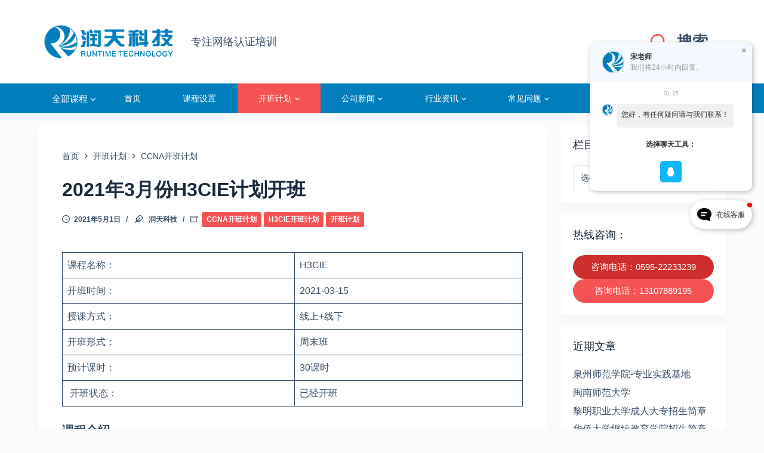

--- FILE ---
content_type: text/html; charset=UTF-8
request_url: http://www.winoc.net/375.html
body_size: 17505
content:

<!doctype html>
<html lang="zh-Hans">
<head>
	
	<meta charset="UTF-8">
	<meta name="viewport" content="width=device-width, initial-scale=1, maximum-scale=5, viewport-fit=cover">
	<link rel="profile" href="https://gmpg.org/xfn/11">

	<title>2021年3月份H3CIE计划开班 &#8211; 润天科技</title>
<meta name='robots' content='max-image-preview:large' />
<link rel="alternate" type="application/rss+xml" title="润天科技 &raquo; Feed" href="http://www.winoc.net/feed" />
<link rel="alternate" type="application/rss+xml" title="润天科技 &raquo; 评论 Feed" href="http://www.winoc.net/comments/feed" />
<link rel="alternate" type="application/rss+xml" title="润天科技 &raquo; 2021年3月份H3CIE计划开班 评论 Feed" href="http://www.winoc.net/375.html/feed" />
<script type="text/javascript">
/* <![CDATA[ */
window._wpemojiSettings = {"baseUrl":"https:\/\/s.w.org\/images\/core\/emoji\/15.0.3\/72x72\/","ext":".png","svgUrl":"https:\/\/s.w.org\/images\/core\/emoji\/15.0.3\/svg\/","svgExt":".svg","source":{"concatemoji":"http:\/\/www.winoc.net\/wp-includes\/js\/wp-emoji-release.min.js?ver=6.5.7"}};
/*! This file is auto-generated */
!function(i,n){var o,s,e;function c(e){try{var t={supportTests:e,timestamp:(new Date).valueOf()};sessionStorage.setItem(o,JSON.stringify(t))}catch(e){}}function p(e,t,n){e.clearRect(0,0,e.canvas.width,e.canvas.height),e.fillText(t,0,0);var t=new Uint32Array(e.getImageData(0,0,e.canvas.width,e.canvas.height).data),r=(e.clearRect(0,0,e.canvas.width,e.canvas.height),e.fillText(n,0,0),new Uint32Array(e.getImageData(0,0,e.canvas.width,e.canvas.height).data));return t.every(function(e,t){return e===r[t]})}function u(e,t,n){switch(t){case"flag":return n(e,"\ud83c\udff3\ufe0f\u200d\u26a7\ufe0f","\ud83c\udff3\ufe0f\u200b\u26a7\ufe0f")?!1:!n(e,"\ud83c\uddfa\ud83c\uddf3","\ud83c\uddfa\u200b\ud83c\uddf3")&&!n(e,"\ud83c\udff4\udb40\udc67\udb40\udc62\udb40\udc65\udb40\udc6e\udb40\udc67\udb40\udc7f","\ud83c\udff4\u200b\udb40\udc67\u200b\udb40\udc62\u200b\udb40\udc65\u200b\udb40\udc6e\u200b\udb40\udc67\u200b\udb40\udc7f");case"emoji":return!n(e,"\ud83d\udc26\u200d\u2b1b","\ud83d\udc26\u200b\u2b1b")}return!1}function f(e,t,n){var r="undefined"!=typeof WorkerGlobalScope&&self instanceof WorkerGlobalScope?new OffscreenCanvas(300,150):i.createElement("canvas"),a=r.getContext("2d",{willReadFrequently:!0}),o=(a.textBaseline="top",a.font="600 32px Arial",{});return e.forEach(function(e){o[e]=t(a,e,n)}),o}function t(e){var t=i.createElement("script");t.src=e,t.defer=!0,i.head.appendChild(t)}"undefined"!=typeof Promise&&(o="wpEmojiSettingsSupports",s=["flag","emoji"],n.supports={everything:!0,everythingExceptFlag:!0},e=new Promise(function(e){i.addEventListener("DOMContentLoaded",e,{once:!0})}),new Promise(function(t){var n=function(){try{var e=JSON.parse(sessionStorage.getItem(o));if("object"==typeof e&&"number"==typeof e.timestamp&&(new Date).valueOf()<e.timestamp+604800&&"object"==typeof e.supportTests)return e.supportTests}catch(e){}return null}();if(!n){if("undefined"!=typeof Worker&&"undefined"!=typeof OffscreenCanvas&&"undefined"!=typeof URL&&URL.createObjectURL&&"undefined"!=typeof Blob)try{var e="postMessage("+f.toString()+"("+[JSON.stringify(s),u.toString(),p.toString()].join(",")+"));",r=new Blob([e],{type:"text/javascript"}),a=new Worker(URL.createObjectURL(r),{name:"wpTestEmojiSupports"});return void(a.onmessage=function(e){c(n=e.data),a.terminate(),t(n)})}catch(e){}c(n=f(s,u,p))}t(n)}).then(function(e){for(var t in e)n.supports[t]=e[t],n.supports.everything=n.supports.everything&&n.supports[t],"flag"!==t&&(n.supports.everythingExceptFlag=n.supports.everythingExceptFlag&&n.supports[t]);n.supports.everythingExceptFlag=n.supports.everythingExceptFlag&&!n.supports.flag,n.DOMReady=!1,n.readyCallback=function(){n.DOMReady=!0}}).then(function(){return e}).then(function(){var e;n.supports.everything||(n.readyCallback(),(e=n.source||{}).concatemoji?t(e.concatemoji):e.wpemoji&&e.twemoji&&(t(e.twemoji),t(e.wpemoji)))}))}((window,document),window._wpemojiSettings);
/* ]]> */
</script>
<link rel='stylesheet' id='blocksy-dynamic-global-css' href='http://www.winoc.net/wp-content/uploads/blocksy/css/global.css?ver=96181' type='text/css' media='all' />
<style id='wp-emoji-styles-inline-css' type='text/css'>

	img.wp-smiley, img.emoji {
		display: inline !important;
		border: none !important;
		box-shadow: none !important;
		height: 1em !important;
		width: 1em !important;
		margin: 0 0.07em !important;
		vertical-align: -0.1em !important;
		background: none !important;
		padding: 0 !important;
	}
</style>
<link rel='stylesheet' id='wp-block-library-css' href='http://www.winoc.net/wp-includes/css/dist/block-library/style.min.css?ver=6.5.7' type='text/css' media='all' />
<link rel='stylesheet' id='ugb-style-css-css' href='http://www.winoc.net/wp-content/plugins/stackable-ultimate-gutenberg-blocks/dist/frontend_blocks.css?ver=2.15.2' type='text/css' media='all' />
<style id='ugb-style-css-inline-css' type='text/css'>
:root {
			--content-width: 1290px;
		}
</style>
<style id='classic-theme-styles-inline-css' type='text/css'>
/*! This file is auto-generated */
.wp-block-button__link{color:#fff;background-color:#32373c;border-radius:9999px;box-shadow:none;text-decoration:none;padding:calc(.667em + 2px) calc(1.333em + 2px);font-size:1.125em}.wp-block-file__button{background:#32373c;color:#fff;text-decoration:none}
</style>
<style id='global-styles-inline-css' type='text/css'>
body{--wp--preset--color--black: #000000;--wp--preset--color--cyan-bluish-gray: #abb8c3;--wp--preset--color--white: #ffffff;--wp--preset--color--pale-pink: #f78da7;--wp--preset--color--vivid-red: #cf2e2e;--wp--preset--color--luminous-vivid-orange: #ff6900;--wp--preset--color--luminous-vivid-amber: #fcb900;--wp--preset--color--light-green-cyan: #7bdcb5;--wp--preset--color--vivid-green-cyan: #00d084;--wp--preset--color--pale-cyan-blue: #8ed1fc;--wp--preset--color--vivid-cyan-blue: #0693e3;--wp--preset--color--vivid-purple: #9b51e0;--wp--preset--color--palette-color-1: var(--paletteColor1, #2872fa);--wp--preset--color--palette-color-2: var(--paletteColor2, #1559ed);--wp--preset--color--palette-color-3: var(--paletteColor3, #3A4F66);--wp--preset--color--palette-color-4: var(--paletteColor4, #192a3d);--wp--preset--color--palette-color-5: var(--paletteColor5, #e1e8ed);--wp--preset--color--palette-color-6: var(--paletteColor6, #f2f5f7);--wp--preset--color--palette-color-7: var(--paletteColor7, #FAFBFC);--wp--preset--color--palette-color-8: var(--paletteColor8, #ffffff);--wp--preset--gradient--vivid-cyan-blue-to-vivid-purple: linear-gradient(135deg,rgba(6,147,227,1) 0%,rgb(155,81,224) 100%);--wp--preset--gradient--light-green-cyan-to-vivid-green-cyan: linear-gradient(135deg,rgb(122,220,180) 0%,rgb(0,208,130) 100%);--wp--preset--gradient--luminous-vivid-amber-to-luminous-vivid-orange: linear-gradient(135deg,rgba(252,185,0,1) 0%,rgba(255,105,0,1) 100%);--wp--preset--gradient--luminous-vivid-orange-to-vivid-red: linear-gradient(135deg,rgba(255,105,0,1) 0%,rgb(207,46,46) 100%);--wp--preset--gradient--very-light-gray-to-cyan-bluish-gray: linear-gradient(135deg,rgb(238,238,238) 0%,rgb(169,184,195) 100%);--wp--preset--gradient--cool-to-warm-spectrum: linear-gradient(135deg,rgb(74,234,220) 0%,rgb(151,120,209) 20%,rgb(207,42,186) 40%,rgb(238,44,130) 60%,rgb(251,105,98) 80%,rgb(254,248,76) 100%);--wp--preset--gradient--blush-light-purple: linear-gradient(135deg,rgb(255,206,236) 0%,rgb(152,150,240) 100%);--wp--preset--gradient--blush-bordeaux: linear-gradient(135deg,rgb(254,205,165) 0%,rgb(254,45,45) 50%,rgb(107,0,62) 100%);--wp--preset--gradient--luminous-dusk: linear-gradient(135deg,rgb(255,203,112) 0%,rgb(199,81,192) 50%,rgb(65,88,208) 100%);--wp--preset--gradient--pale-ocean: linear-gradient(135deg,rgb(255,245,203) 0%,rgb(182,227,212) 50%,rgb(51,167,181) 100%);--wp--preset--gradient--electric-grass: linear-gradient(135deg,rgb(202,248,128) 0%,rgb(113,206,126) 100%);--wp--preset--gradient--midnight: linear-gradient(135deg,rgb(2,3,129) 0%,rgb(40,116,252) 100%);--wp--preset--gradient--juicy-peach: linear-gradient(to right, #ffecd2 0%, #fcb69f 100%);--wp--preset--gradient--young-passion: linear-gradient(to right, #ff8177 0%, #ff867a 0%, #ff8c7f 21%, #f99185 52%, #cf556c 78%, #b12a5b 100%);--wp--preset--gradient--true-sunset: linear-gradient(to right, #fa709a 0%, #fee140 100%);--wp--preset--gradient--morpheus-den: linear-gradient(to top, #30cfd0 0%, #330867 100%);--wp--preset--gradient--plum-plate: linear-gradient(135deg, #667eea 0%, #764ba2 100%);--wp--preset--gradient--aqua-splash: linear-gradient(15deg, #13547a 0%, #80d0c7 100%);--wp--preset--gradient--love-kiss: linear-gradient(to top, #ff0844 0%, #ffb199 100%);--wp--preset--gradient--new-retrowave: linear-gradient(to top, #3b41c5 0%, #a981bb 49%, #ffc8a9 100%);--wp--preset--gradient--plum-bath: linear-gradient(to top, #cc208e 0%, #6713d2 100%);--wp--preset--gradient--high-flight: linear-gradient(to right, #0acffe 0%, #495aff 100%);--wp--preset--gradient--teen-party: linear-gradient(-225deg, #FF057C 0%, #8D0B93 50%, #321575 100%);--wp--preset--gradient--fabled-sunset: linear-gradient(-225deg, #231557 0%, #44107A 29%, #FF1361 67%, #FFF800 100%);--wp--preset--gradient--arielle-smile: radial-gradient(circle 248px at center, #16d9e3 0%, #30c7ec 47%, #46aef7 100%);--wp--preset--gradient--itmeo-branding: linear-gradient(180deg, #2af598 0%, #009efd 100%);--wp--preset--gradient--deep-blue: linear-gradient(to right, #6a11cb 0%, #2575fc 100%);--wp--preset--gradient--strong-bliss: linear-gradient(to right, #f78ca0 0%, #f9748f 19%, #fd868c 60%, #fe9a8b 100%);--wp--preset--gradient--sweet-period: linear-gradient(to top, #3f51b1 0%, #5a55ae 13%, #7b5fac 25%, #8f6aae 38%, #a86aa4 50%, #cc6b8e 62%, #f18271 75%, #f3a469 87%, #f7c978 100%);--wp--preset--gradient--purple-division: linear-gradient(to top, #7028e4 0%, #e5b2ca 100%);--wp--preset--gradient--cold-evening: linear-gradient(to top, #0c3483 0%, #a2b6df 100%, #6b8cce 100%, #a2b6df 100%);--wp--preset--gradient--mountain-rock: linear-gradient(to right, #868f96 0%, #596164 100%);--wp--preset--gradient--desert-hump: linear-gradient(to top, #c79081 0%, #dfa579 100%);--wp--preset--gradient--ethernal-constance: linear-gradient(to top, #09203f 0%, #537895 100%);--wp--preset--gradient--happy-memories: linear-gradient(-60deg, #ff5858 0%, #f09819 100%);--wp--preset--gradient--grown-early: linear-gradient(to top, #0ba360 0%, #3cba92 100%);--wp--preset--gradient--morning-salad: linear-gradient(-225deg, #B7F8DB 0%, #50A7C2 100%);--wp--preset--gradient--night-call: linear-gradient(-225deg, #AC32E4 0%, #7918F2 48%, #4801FF 100%);--wp--preset--gradient--mind-crawl: linear-gradient(-225deg, #473B7B 0%, #3584A7 51%, #30D2BE 100%);--wp--preset--gradient--angel-care: linear-gradient(-225deg, #FFE29F 0%, #FFA99F 48%, #FF719A 100%);--wp--preset--gradient--juicy-cake: linear-gradient(to top, #e14fad 0%, #f9d423 100%);--wp--preset--gradient--rich-metal: linear-gradient(to right, #d7d2cc 0%, #304352 100%);--wp--preset--gradient--mole-hall: linear-gradient(-20deg, #616161 0%, #9bc5c3 100%);--wp--preset--gradient--cloudy-knoxville: linear-gradient(120deg, #fdfbfb 0%, #ebedee 100%);--wp--preset--gradient--soft-grass: linear-gradient(to top, #c1dfc4 0%, #deecdd 100%);--wp--preset--gradient--saint-petersburg: linear-gradient(135deg, #f5f7fa 0%, #c3cfe2 100%);--wp--preset--gradient--everlasting-sky: linear-gradient(135deg, #fdfcfb 0%, #e2d1c3 100%);--wp--preset--gradient--kind-steel: linear-gradient(-20deg, #e9defa 0%, #fbfcdb 100%);--wp--preset--gradient--over-sun: linear-gradient(60deg, #abecd6 0%, #fbed96 100%);--wp--preset--gradient--premium-white: linear-gradient(to top, #d5d4d0 0%, #d5d4d0 1%, #eeeeec 31%, #efeeec 75%, #e9e9e7 100%);--wp--preset--gradient--clean-mirror: linear-gradient(45deg, #93a5cf 0%, #e4efe9 100%);--wp--preset--gradient--wild-apple: linear-gradient(to top, #d299c2 0%, #fef9d7 100%);--wp--preset--gradient--snow-again: linear-gradient(to top, #e6e9f0 0%, #eef1f5 100%);--wp--preset--gradient--confident-cloud: linear-gradient(to top, #dad4ec 0%, #dad4ec 1%, #f3e7e9 100%);--wp--preset--gradient--glass-water: linear-gradient(to top, #dfe9f3 0%, white 100%);--wp--preset--gradient--perfect-white: linear-gradient(-225deg, #E3FDF5 0%, #FFE6FA 100%);--wp--preset--font-size--small: 13px;--wp--preset--font-size--medium: 20px;--wp--preset--font-size--large: 36px;--wp--preset--font-size--x-large: 42px;--wp--preset--spacing--20: 0.44rem;--wp--preset--spacing--30: 0.67rem;--wp--preset--spacing--40: 1rem;--wp--preset--spacing--50: 1.5rem;--wp--preset--spacing--60: 2.25rem;--wp--preset--spacing--70: 3.38rem;--wp--preset--spacing--80: 5.06rem;--wp--preset--shadow--natural: 6px 6px 9px rgba(0, 0, 0, 0.2);--wp--preset--shadow--deep: 12px 12px 50px rgba(0, 0, 0, 0.4);--wp--preset--shadow--sharp: 6px 6px 0px rgba(0, 0, 0, 0.2);--wp--preset--shadow--outlined: 6px 6px 0px -3px rgba(255, 255, 255, 1), 6px 6px rgba(0, 0, 0, 1);--wp--preset--shadow--crisp: 6px 6px 0px rgba(0, 0, 0, 1);}:where(.is-layout-flex){gap: 0.5em;}:where(.is-layout-grid){gap: 0.5em;}body .is-layout-flex{display: flex;}body .is-layout-flex{flex-wrap: wrap;align-items: center;}body .is-layout-flex > *{margin: 0;}body .is-layout-grid{display: grid;}body .is-layout-grid > *{margin: 0;}:where(.wp-block-columns.is-layout-flex){gap: 2em;}:where(.wp-block-columns.is-layout-grid){gap: 2em;}:where(.wp-block-post-template.is-layout-flex){gap: 1.25em;}:where(.wp-block-post-template.is-layout-grid){gap: 1.25em;}.has-black-color{color: var(--wp--preset--color--black) !important;}.has-cyan-bluish-gray-color{color: var(--wp--preset--color--cyan-bluish-gray) !important;}.has-white-color{color: var(--wp--preset--color--white) !important;}.has-pale-pink-color{color: var(--wp--preset--color--pale-pink) !important;}.has-vivid-red-color{color: var(--wp--preset--color--vivid-red) !important;}.has-luminous-vivid-orange-color{color: var(--wp--preset--color--luminous-vivid-orange) !important;}.has-luminous-vivid-amber-color{color: var(--wp--preset--color--luminous-vivid-amber) !important;}.has-light-green-cyan-color{color: var(--wp--preset--color--light-green-cyan) !important;}.has-vivid-green-cyan-color{color: var(--wp--preset--color--vivid-green-cyan) !important;}.has-pale-cyan-blue-color{color: var(--wp--preset--color--pale-cyan-blue) !important;}.has-vivid-cyan-blue-color{color: var(--wp--preset--color--vivid-cyan-blue) !important;}.has-vivid-purple-color{color: var(--wp--preset--color--vivid-purple) !important;}.has-black-background-color{background-color: var(--wp--preset--color--black) !important;}.has-cyan-bluish-gray-background-color{background-color: var(--wp--preset--color--cyan-bluish-gray) !important;}.has-white-background-color{background-color: var(--wp--preset--color--white) !important;}.has-pale-pink-background-color{background-color: var(--wp--preset--color--pale-pink) !important;}.has-vivid-red-background-color{background-color: var(--wp--preset--color--vivid-red) !important;}.has-luminous-vivid-orange-background-color{background-color: var(--wp--preset--color--luminous-vivid-orange) !important;}.has-luminous-vivid-amber-background-color{background-color: var(--wp--preset--color--luminous-vivid-amber) !important;}.has-light-green-cyan-background-color{background-color: var(--wp--preset--color--light-green-cyan) !important;}.has-vivid-green-cyan-background-color{background-color: var(--wp--preset--color--vivid-green-cyan) !important;}.has-pale-cyan-blue-background-color{background-color: var(--wp--preset--color--pale-cyan-blue) !important;}.has-vivid-cyan-blue-background-color{background-color: var(--wp--preset--color--vivid-cyan-blue) !important;}.has-vivid-purple-background-color{background-color: var(--wp--preset--color--vivid-purple) !important;}.has-black-border-color{border-color: var(--wp--preset--color--black) !important;}.has-cyan-bluish-gray-border-color{border-color: var(--wp--preset--color--cyan-bluish-gray) !important;}.has-white-border-color{border-color: var(--wp--preset--color--white) !important;}.has-pale-pink-border-color{border-color: var(--wp--preset--color--pale-pink) !important;}.has-vivid-red-border-color{border-color: var(--wp--preset--color--vivid-red) !important;}.has-luminous-vivid-orange-border-color{border-color: var(--wp--preset--color--luminous-vivid-orange) !important;}.has-luminous-vivid-amber-border-color{border-color: var(--wp--preset--color--luminous-vivid-amber) !important;}.has-light-green-cyan-border-color{border-color: var(--wp--preset--color--light-green-cyan) !important;}.has-vivid-green-cyan-border-color{border-color: var(--wp--preset--color--vivid-green-cyan) !important;}.has-pale-cyan-blue-border-color{border-color: var(--wp--preset--color--pale-cyan-blue) !important;}.has-vivid-cyan-blue-border-color{border-color: var(--wp--preset--color--vivid-cyan-blue) !important;}.has-vivid-purple-border-color{border-color: var(--wp--preset--color--vivid-purple) !important;}.has-vivid-cyan-blue-to-vivid-purple-gradient-background{background: var(--wp--preset--gradient--vivid-cyan-blue-to-vivid-purple) !important;}.has-light-green-cyan-to-vivid-green-cyan-gradient-background{background: var(--wp--preset--gradient--light-green-cyan-to-vivid-green-cyan) !important;}.has-luminous-vivid-amber-to-luminous-vivid-orange-gradient-background{background: var(--wp--preset--gradient--luminous-vivid-amber-to-luminous-vivid-orange) !important;}.has-luminous-vivid-orange-to-vivid-red-gradient-background{background: var(--wp--preset--gradient--luminous-vivid-orange-to-vivid-red) !important;}.has-very-light-gray-to-cyan-bluish-gray-gradient-background{background: var(--wp--preset--gradient--very-light-gray-to-cyan-bluish-gray) !important;}.has-cool-to-warm-spectrum-gradient-background{background: var(--wp--preset--gradient--cool-to-warm-spectrum) !important;}.has-blush-light-purple-gradient-background{background: var(--wp--preset--gradient--blush-light-purple) !important;}.has-blush-bordeaux-gradient-background{background: var(--wp--preset--gradient--blush-bordeaux) !important;}.has-luminous-dusk-gradient-background{background: var(--wp--preset--gradient--luminous-dusk) !important;}.has-pale-ocean-gradient-background{background: var(--wp--preset--gradient--pale-ocean) !important;}.has-electric-grass-gradient-background{background: var(--wp--preset--gradient--electric-grass) !important;}.has-midnight-gradient-background{background: var(--wp--preset--gradient--midnight) !important;}.has-small-font-size{font-size: var(--wp--preset--font-size--small) !important;}.has-medium-font-size{font-size: var(--wp--preset--font-size--medium) !important;}.has-large-font-size{font-size: var(--wp--preset--font-size--large) !important;}.has-x-large-font-size{font-size: var(--wp--preset--font-size--x-large) !important;}
.wp-block-navigation a:where(:not(.wp-element-button)){color: inherit;}
:where(.wp-block-post-template.is-layout-flex){gap: 1.25em;}:where(.wp-block-post-template.is-layout-grid){gap: 1.25em;}
:where(.wp-block-columns.is-layout-flex){gap: 2em;}:where(.wp-block-columns.is-layout-grid){gap: 2em;}
.wp-block-pullquote{font-size: 1.5em;line-height: 1.6;}
</style>
<link rel='stylesheet' id='ct-main-styles-css' href='http://www.winoc.net/wp-content/themes/blocksy/static/bundle/main.min.css?ver=1.8.3.1' type='text/css' media='all' />
<link rel='stylesheet' id='blocksy-ext-widgets-styles-css' href='http://www.winoc.net/wp-content/plugins/blocksy-companion/framework/extensions/widgets/static/bundle/main.min.css?ver=1.8.6.1' type='text/css' media='all' />
<link rel='stylesheet' id='wbui-css' href='http://www.winoc.net/wp-content/plugins/online-contact-widget/assets/wbui/assets/wbui.css?ver=6.5.7' type='text/css' media='all' />
<link rel='stylesheet' id='wb-ocw-css-css' href='http://www.winoc.net/wp-content/plugins/online-contact-widget/assets/wbp_contact.css?ver=1.0.3' type='text/css' media='all' />
<script type="text/javascript" id="ugb-block-frontend-js-js-extra">
/* <![CDATA[ */
var stackable = {"restUrl":"http:\/\/www.winoc.net\/wp-json\/"};
/* ]]> */
</script>
<script type="text/javascript" src="http://www.winoc.net/wp-content/plugins/stackable-ultimate-gutenberg-blocks/dist/frontend_blocks.js?ver=2.15.2" id="ugb-block-frontend-js-js"></script>
<script type="text/javascript" src="http://www.winoc.net/wp-includes/js/jquery/jquery.min.js?ver=3.7.1" id="jquery-core-js"></script>
<script type="text/javascript" src="http://www.winoc.net/wp-includes/js/jquery/jquery-migrate.min.js?ver=3.4.1" id="jquery-migrate-js"></script>
<link rel="https://api.w.org/" href="http://www.winoc.net/wp-json/" /><link rel="alternate" type="application/json" href="http://www.winoc.net/wp-json/wp/v2/posts/375" /><link rel="EditURI" type="application/rsd+xml" title="RSD" href="http://www.winoc.net/xmlrpc.php?rsd" />
<meta name="generator" content="WordPress 6.5.7" />
<link rel="canonical" href="http://www.winoc.net/375.html" />
<link rel='shortlink' href='http://www.winoc.net/?p=375' />
<link rel="alternate" type="application/json+oembed" href="http://www.winoc.net/wp-json/oembed/1.0/embed?url=http%3A%2F%2Fwww.winoc.net%2F375.html" />
<link rel="alternate" type="text/xml+oembed" href="http://www.winoc.net/wp-json/oembed/1.0/embed?url=http%3A%2F%2Fwww.winoc.net%2F375.html&#038;format=xml" />
<noscript><link rel='stylesheet' href='http://www.winoc.net/wp-content/themes/blocksy/static/bundle/no-scripts.css' type='text/css' /></noscript>
<link rel="icon" href="http://www.winoc.net/wp-content/uploads/2021/04/cropped-站点图标512-512-1-1-1-150x150.png" sizes="32x32" />
<link rel="icon" href="http://www.winoc.net/wp-content/uploads/2021/04/cropped-站点图标512-512-1-1-1-300x300.png" sizes="192x192" />
<link rel="apple-touch-icon" href="http://www.winoc.net/wp-content/uploads/2021/04/cropped-站点图标512-512-1-1-1-300x300.png" />
<meta name="msapplication-TileImage" content="http://www.winoc.net/wp-content/uploads/2021/04/cropped-站点图标512-512-1-1-1-300x300.png" />
	</head>

<body class="post-template-default single single-post postid-375 single-format-standard wp-custom-logo wp-embed-responsive ct-loading" data-link="type-1" data-prefix="single_blog_post" data-header="type-1" data-footer="type-1" itemscope="itemscope" itemtype="https://schema.org/Blog" >

<a class="skip-link show-on-focus" href="#main">
	跳过内容</a>


<div id="main-container">
	<header id="header" class="ct-header" data-id="type-1" itemscope="" itemtype="https://schema.org/WPHeader" ><div data-device="desktop" ><div data-row="middle" data-column-set="2" ><div class="ct-container" ><div data-column="start" data-placements="1" ><div data-items="primary" >
<div	class="site-branding"
	data-id="logo" 	data-logo="left"	itemscope="itemscope" itemtype="https://schema.org/Organization" >

			<a href="http://www.winoc.net/" class="site-logo-container" rel="home"><img width="300" height="100" src="http://www.winoc.net/wp-content/uploads/2021/05/300-100.png" class="default-logo" alt="润天科技" /></a>	
			<div class="site-title-container">
			
							<p class="site-description ct-hidden-sm" itemprop="description" >
					专注网络认证培训				</p>
					</div>
	  </div>

</div></div><div data-column="end" data-placements="1" ><div data-items="primary" >
<a href="#search-modal"
	class="ct-header-search "
	aria-label="搜索"
	data-label="right"
	data-id="search" >

	<span class="ct-label ">搜索</span>

	<svg class="ct-icon" width="15" height="15" viewBox="0 0 15 15" aria-label="Search header icon">
		<path d="M14.8,13.7L12,11c0.9-1.2,1.5-2.6,1.5-4.2c0-3.7-3-6.8-6.8-6.8S0,3,0,6.8s3,6.8,6.8,6.8c1.6,0,3.1-0.6,4.2-1.5l2.8,2.8c0.1,0.1,0.3,0.2,0.5,0.2s0.4-0.1,0.5-0.2C15.1,14.5,15.1,14,14.8,13.7z M1.5,6.8c0-2.9,2.4-5.2,5.2-5.2S12,3.9,12,6.8S9.6,12,6.8,12S1.5,9.6,1.5,6.8z"/>
	</svg>
</a>
</div></div></div></div><div data-row="bottom" data-column-set="1" ><div class="ct-container" ><div data-column="middle" ><div data-items="" >
<nav
	id="header-menu-2"
	class="header-menu-2"
	data-id="menu-secondary" 	data-menu="type-3"
	data-dropdown="type-1:simple"		data-responsive="no"	itemscope="" itemtype="http://schema.org/SiteNavigationElement" >

	<ul id="menu-%e5%85%a8%e9%83%a8%e8%af%be%e7%a8%8b" class="menu"><li id="menu-item-3097" class="menu-item menu-item-type-custom menu-item-object-custom menu-item-has-children menu-item-3097 animated-submenu"><a>全部课程<span class="child-indicator"><svg width="8" height="8" viewBox="0 0 15 15"><path d="M2.1,3.2l5.4,5.4l5.4-5.4L15,4.3l-7.5,7.5L0,4.3L2.1,3.2z"/></svg></span></a>
<ul class="sub-menu">
	<li id="menu-item-3055" class="menu-item menu-item-type-taxonomy menu-item-object-category menu-item-has-children menu-item-3055 animated-submenu"><a href="http://www.winoc.net/category/guoji">国际认证<span class="child-indicator"><svg width="8" height="8" viewBox="0 0 15 15"><path d="M2.1,3.2l5.4,5.4l5.4-5.4L15,4.3l-7.5,7.5L0,4.3L2.1,3.2z"/></svg></span></a>
	<ul class="sub-menu">
		<li id="menu-item-3056" class="menu-item menu-item-type-taxonomy menu-item-object-category menu-item-has-children menu-item-3056 animated-submenu"><a href="http://www.winoc.net/category/guoji/huaweipeixun">华为认证培训<span class="child-indicator"><svg width="8" height="8" viewBox="0 0 15 15"><path d="M2.1,3.2l5.4,5.4l5.4-5.4L15,4.3l-7.5,7.5L0,4.3L2.1,3.2z"/></svg></span></a>
		<ul class="sub-menu">
			<li id="menu-item-3072" class="menu-item menu-item-type-taxonomy menu-item-object-category menu-item-3072"><a href="http://www.winoc.net/category/guoji/huaweipeixun/hcia">HCIA</a></li>
			<li id="menu-item-3073" class="menu-item menu-item-type-taxonomy menu-item-object-category menu-item-3073"><a href="http://www.winoc.net/category/guoji/huaweipeixun/hcie">HCIE</a></li>
			<li id="menu-item-3074" class="menu-item menu-item-type-taxonomy menu-item-object-category menu-item-3074"><a href="http://www.winoc.net/category/guoji/huaweipeixun/hcip">HCIP</a></li>
		</ul>
</li>
		<li id="menu-item-3075" class="menu-item menu-item-type-taxonomy menu-item-object-category menu-item-has-children menu-item-3075 animated-submenu"><a href="http://www.winoc.net/category/guoji/sikepeixun">思科认证培训<span class="child-indicator"><svg width="8" height="8" viewBox="0 0 15 15"><path d="M2.1,3.2l5.4,5.4l5.4-5.4L15,4.3l-7.5,7.5L0,4.3L2.1,3.2z"/></svg></span></a>
		<ul class="sub-menu">
			<li id="menu-item-3079" class="menu-item menu-item-type-taxonomy menu-item-object-category menu-item-3079"><a href="http://www.winoc.net/category/guoji/sikepeixun/ccna">CCNA</a></li>
			<li id="menu-item-3080" class="menu-item menu-item-type-taxonomy menu-item-object-category menu-item-3080"><a href="http://www.winoc.net/category/guoji/sikepeixun/ccnp">CCNP</a></li>
			<li id="menu-item-3078" class="menu-item menu-item-type-taxonomy menu-item-object-category menu-item-3078"><a href="http://www.winoc.net/category/guoji/sikepeixun/ccie">CCIE</a></li>
		</ul>
</li>
		<li id="menu-item-3076" class="menu-item menu-item-type-taxonomy menu-item-object-category menu-item-has-children menu-item-3076 animated-submenu"><a href="http://www.winoc.net/category/guoji/xinhuasanpeixun">新华三认证培训<span class="child-indicator"><svg width="8" height="8" viewBox="0 0 15 15"><path d="M2.1,3.2l5.4,5.4l5.4-5.4L15,4.3l-7.5,7.5L0,4.3L2.1,3.2z"/></svg></span></a>
		<ul class="sub-menu">
			<li id="menu-item-3081" class="menu-item menu-item-type-taxonomy menu-item-object-category menu-item-3081"><a href="http://www.winoc.net/category/guoji/xinhuasanpeixun/h3cie">H3CIE</a></li>
			<li id="menu-item-3082" class="menu-item menu-item-type-taxonomy menu-item-object-category menu-item-3082"><a href="http://www.winoc.net/category/guoji/xinhuasanpeixun/h3cne">H3CNE</a></li>
			<li id="menu-item-3083" class="menu-item menu-item-type-taxonomy menu-item-object-category menu-item-3083"><a href="http://www.winoc.net/category/guoji/xinhuasanpeixun/h3cse">H3CSE</a></li>
		</ul>
</li>
		<li id="menu-item-3077" class="menu-item menu-item-type-taxonomy menu-item-object-category menu-item-has-children menu-item-3077 animated-submenu"><a href="http://www.winoc.net/category/guoji/hongmaopeixun">红帽认证培训<span class="child-indicator"><svg width="8" height="8" viewBox="0 0 15 15"><path d="M2.1,3.2l5.4,5.4l5.4-5.4L15,4.3l-7.5,7.5L0,4.3L2.1,3.2z"/></svg></span></a>
		<ul class="sub-menu">
			<li id="menu-item-3084" class="menu-item menu-item-type-taxonomy menu-item-object-category menu-item-3084"><a href="http://www.winoc.net/category/guoji/hongmaopeixun/rhca">RHCA</a></li>
			<li id="menu-item-3085" class="menu-item menu-item-type-taxonomy menu-item-object-category menu-item-3085"><a href="http://www.winoc.net/category/guoji/hongmaopeixun/rhce">RHCE</a></li>
			<li id="menu-item-3086" class="menu-item menu-item-type-taxonomy menu-item-object-category menu-item-3086"><a href="http://www.winoc.net/category/guoji/hongmaopeixun/rhcsa">RHCSA</a></li>
		</ul>
</li>
	</ul>
</li>
	<li id="menu-item-3087" class="menu-item menu-item-type-taxonomy menu-item-object-category menu-item-has-children menu-item-3087 animated-submenu"><a href="http://www.winoc.net/category/guonei">国内认证<span class="child-indicator"><svg width="8" height="8" viewBox="0 0 15 15"><path d="M2.1,3.2l5.4,5.4l5.4-5.4L15,4.3l-7.5,7.5L0,4.3L2.1,3.2z"/></svg></span></a>
	<ul class="sub-menu">
		<li id="menu-item-3088" class="menu-item menu-item-type-taxonomy menu-item-object-category menu-item-has-children menu-item-3088 animated-submenu"><a href="http://www.winoc.net/category/guonei/shenxinfupeixun">深信服认证培训<span class="child-indicator"><svg width="8" height="8" viewBox="0 0 15 15"><path d="M2.1,3.2l5.4,5.4l5.4-5.4L15,4.3l-7.5,7.5L0,4.3L2.1,3.2z"/></svg></span></a>
		<ul class="sub-menu">
			<li id="menu-item-3094" class="menu-item menu-item-type-taxonomy menu-item-object-category menu-item-3094"><a href="http://www.winoc.net/category/guonei/shenxinfupeixun/scsa">SCSA</a></li>
			<li id="menu-item-3096" class="menu-item menu-item-type-taxonomy menu-item-object-category menu-item-3096"><a href="http://www.winoc.net/category/guonei/shenxinfupeixun/scsp">SCSP</a></li>
			<li id="menu-item-3095" class="menu-item menu-item-type-taxonomy menu-item-object-category menu-item-3095"><a href="http://www.winoc.net/category/guonei/shenxinfupeixun/scse">SCSE</a></li>
		</ul>
</li>
	</ul>
</li>
	<li id="menu-item-3089" class="menu-item menu-item-type-taxonomy menu-item-object-category menu-item-has-children menu-item-3089 animated-submenu"><a href="http://www.winoc.net/category/webquanzhan">软件开发<span class="child-indicator"><svg width="8" height="8" viewBox="0 0 15 15"><path d="M2.1,3.2l5.4,5.4l5.4-5.4L15,4.3l-7.5,7.5L0,4.3L2.1,3.2z"/></svg></span></a>
	<ul class="sub-menu">
		<li id="menu-item-3093" class="menu-item menu-item-type-taxonomy menu-item-object-category menu-item-3093"><a href="http://www.winoc.net/category/webquanzhan/webquanzhangongchengshi">WEB全栈工程师</a></li>
	</ul>
</li>
</ul>
</li>
</ul></nav>


<nav
	id="header-menu-1"
	class="header-menu-1"
	data-id="menu" 	data-menu="type-3"
	data-dropdown="type-1:simple"	data-stretch	data-responsive="no"	itemscope="" itemtype="http://schema.org/SiteNavigationElement" >

	<ul id="menu-%e4%b8%bb%e8%8f%9c%e5%8d%95" class="menu"><li id="menu-item-3133" class="menu-item menu-item-type-post_type menu-item-object-page menu-item-home menu-item-3133"><a href="http://www.winoc.net/">首页</a></li>
<li id="menu-item-3099" class="menu-item menu-item-type-post_type menu-item-object-page menu-item-3099"><a href="http://www.winoc.net/kecheng">课程设置</a></li>
<li id="menu-item-3026" class="menu-item menu-item-type-taxonomy menu-item-object-category current-post-ancestor current-menu-parent current-post-parent menu-item-has-children menu-item-3026 animated-submenu"><a href="http://www.winoc.net/category/kaiban">开班计划<span class="child-indicator"><svg width="8" height="8" viewBox="0 0 15 15"><path d="M2.1,3.2l5.4,5.4l5.4-5.4L15,4.3l-7.5,7.5L0,4.3L2.1,3.2z"/></svg></span></a>
<ul class="sub-menu">
	<li id="menu-item-3028" class="menu-item menu-item-type-taxonomy menu-item-object-category current-post-ancestor current-menu-parent current-post-parent menu-item-3028"><a href="http://www.winoc.net/category/kaiban/ccnakaiban">CCNA开班计划</a></li>
	<li id="menu-item-3029" class="menu-item menu-item-type-taxonomy menu-item-object-category menu-item-3029"><a href="http://www.winoc.net/category/kaiban/ccnpkaiban">CCNP开班计划</a></li>
	<li id="menu-item-3027" class="menu-item menu-item-type-taxonomy menu-item-object-category menu-item-3027"><a href="http://www.winoc.net/category/kaiban/cciekaiban">CCIE开班计划</a></li>
	<li id="menu-item-3031" class="menu-item menu-item-type-taxonomy menu-item-object-category menu-item-3031"><a href="http://www.winoc.net/category/kaiban/hciakaiban">HCIA开班计划</a></li>
	<li id="menu-item-3033" class="menu-item menu-item-type-taxonomy menu-item-object-category menu-item-3033"><a href="http://www.winoc.net/category/kaiban/hcipkaiban">HCIP开班计划</a></li>
	<li id="menu-item-3032" class="menu-item menu-item-type-taxonomy menu-item-object-category menu-item-3032"><a href="http://www.winoc.net/category/kaiban/hciekaiban">HCIE开班计划</a></li>
	<li id="menu-item-3034" class="menu-item menu-item-type-taxonomy menu-item-object-category menu-item-3034"><a href="http://www.winoc.net/category/kaiban/hcnakaiban">HCNA开班计划</a></li>
	<li id="menu-item-3035" class="menu-item menu-item-type-taxonomy menu-item-object-category menu-item-3035"><a href="http://www.winoc.net/category/kaiban/hcnpkaiban">HCNP开班计划</a></li>
	<li id="menu-item-3030" class="menu-item menu-item-type-taxonomy menu-item-object-category menu-item-3030"><a href="http://www.winoc.net/category/kaiban/h3cnekaiban">H3CNE开班计划</a></li>
	<li id="menu-item-3038" class="menu-item menu-item-type-taxonomy menu-item-object-category menu-item-3038"><a href="http://www.winoc.net/category/kaiban/ocpkaiban">OCP开班计划</a></li>
	<li id="menu-item-3040" class="menu-item menu-item-type-taxonomy menu-item-object-category menu-item-3040"><a href="http://www.winoc.net/category/kaiban/rhcekaiban">RHCE开班计划</a></li>
	<li id="menu-item-3037" class="menu-item menu-item-type-taxonomy menu-item-object-category menu-item-3037"><a href="http://www.winoc.net/category/kaiban/mtakaiban">MTA开班计划</a></li>
	<li id="menu-item-3041" class="menu-item menu-item-type-taxonomy menu-item-object-category menu-item-3041"><a href="http://www.winoc.net/category/kaiban/wangluojichukaiban">网络基础开班计划</a></li>
</ul>
</li>
<li id="menu-item-3057" class="menu-item menu-item-type-taxonomy menu-item-object-category menu-item-has-children menu-item-3057 animated-submenu"><a title="公司新闻" href="http://www.winoc.net/category/news">公司新闻<span class="child-indicator"><svg width="8" height="8" viewBox="0 0 15 15"><path d="M2.1,3.2l5.4,5.4l5.4-5.4L15,4.3l-7.5,7.5L0,4.3L2.1,3.2z"/></svg></span></a>
<ul class="sub-menu">
	<li id="menu-item-3042" class="menu-item menu-item-type-taxonomy menu-item-object-category menu-item-3042"><a href="http://www.winoc.net/category/news/dontai">公司动态</a></li>
	<li id="menu-item-3043" class="menu-item menu-item-type-taxonomy menu-item-object-category menu-item-3043"><a href="http://www.winoc.net/category/news/jiuye">就业新闻</a></li>
</ul>
</li>
<li id="menu-item-3062" class="menu-item menu-item-type-taxonomy menu-item-object-category menu-item-has-children menu-item-3062 animated-submenu"><a title="行业资讯" href="http://www.winoc.net/category/hangye">行业资讯<span class="child-indicator"><svg width="8" height="8" viewBox="0 0 15 15"><path d="M2.1,3.2l5.4,5.4l5.4-5.4L15,4.3l-7.5,7.5L0,4.3L2.1,3.2z"/></svg></span></a>
<ul class="sub-menu">
	<li id="menu-item-3063" class="menu-item menu-item-type-taxonomy menu-item-object-category menu-item-3063"><a href="http://www.winoc.net/category/hangye/wangluozixun">网络资讯</a></li>
	<li id="menu-item-3065" class="menu-item menu-item-type-taxonomy menu-item-object-category menu-item-3065"><a href="http://www.winoc.net/category/hangye/h3czixun">H3C认证</a></li>
	<li id="menu-item-3066" class="menu-item menu-item-type-taxonomy menu-item-object-category menu-item-3066"><a href="http://www.winoc.net/category/hangye/oraclezixun">Oracle认证</a></li>
	<li id="menu-item-3068" class="menu-item menu-item-type-taxonomy menu-item-object-category menu-item-3068"><a href="http://www.winoc.net/category/hangye/huaweizixun">华为认证</a></li>
	<li id="menu-item-3070" class="menu-item menu-item-type-taxonomy menu-item-object-category menu-item-3070"><a href="http://www.winoc.net/category/hangye/sikezixun">思科认证</a></li>
	<li id="menu-item-3071" class="menu-item menu-item-type-taxonomy menu-item-object-category menu-item-3071"><a href="http://www.winoc.net/category/hangye/hongmaozixun">红帽认证</a></li>
</ul>
</li>
<li id="menu-item-3049" class="menu-item menu-item-type-taxonomy menu-item-object-category menu-item-has-children menu-item-3049 animated-submenu"><a href="http://www.winoc.net/category/wenti">常见问题<span class="child-indicator"><svg width="8" height="8" viewBox="0 0 15 15"><path d="M2.1,3.2l5.4,5.4l5.4-5.4L15,4.3l-7.5,7.5L0,4.3L2.1,3.2z"/></svg></span></a>
<ul class="sub-menu">
	<li id="menu-item-3054" class="menu-item menu-item-type-taxonomy menu-item-object-category menu-item-3054"><a href="http://www.winoc.net/category/wenti/huaweiwenti">华为认证</a></li>
	<li id="menu-item-3059" class="menu-item menu-item-type-taxonomy menu-item-object-category menu-item-3059"><a href="http://www.winoc.net/category/wenti/sikewenti">思科认证</a></li>
	<li id="menu-item-3060" class="menu-item menu-item-type-taxonomy menu-item-object-category menu-item-3060"><a href="http://www.winoc.net/category/wenti/hognmaowenti">红帽认证</a></li>
	<li id="menu-item-3061" class="menu-item menu-item-type-taxonomy menu-item-object-category menu-item-3061"><a href="http://www.winoc.net/category/wenti/wangluogongchengshiwenti">网络工程师</a></li>
	<li id="menu-item-3051" class="menu-item menu-item-type-taxonomy menu-item-object-category menu-item-3051"><a href="http://www.winoc.net/category/wenti/h3cwenti">H3C认证</a></li>
	<li id="menu-item-3052" class="menu-item menu-item-type-taxonomy menu-item-object-category menu-item-3052"><a href="http://www.winoc.net/category/wenti/oraclewenti">Oracle认证</a></li>
	<li id="menu-item-3053" class="menu-item menu-item-type-taxonomy menu-item-object-category menu-item-3053"><a href="http://www.winoc.net/category/wenti/otherwenti">其他问题</a></li>
</ul>
</li>
<li id="menu-item-3044" class="menu-item menu-item-type-taxonomy menu-item-object-category menu-item-has-children menu-item-3044 animated-submenu"><a href="http://www.winoc.net/category/xuelijiaoyu">学历教育<span class="child-indicator"><svg width="8" height="8" viewBox="0 0 15 15"><path d="M2.1,3.2l5.4,5.4l5.4-5.4L15,4.3l-7.5,7.5L0,4.3L2.1,3.2z"/></svg></span></a>
<ul class="sub-menu">
	<li id="menu-item-3045" class="menu-item menu-item-type-taxonomy menu-item-object-category menu-item-3045"><a href="http://www.winoc.net/category/xuelijiaoyu/hezuoxuexioao">合作学校</a></li>
	<li id="menu-item-3046" class="menu-item menu-item-type-taxonomy menu-item-object-category menu-item-3046"><a href="http://www.winoc.net/category/xuelijiaoyu/chengrengaokao">成人高考</a></li>
	<li id="menu-item-3047" class="menu-item menu-item-type-taxonomy menu-item-object-category menu-item-3047"><a href="http://www.winoc.net/category/xuelijiaoyu/wangluojiaoyu">网络教育</a></li>
	<li id="menu-item-3048" class="menu-item menu-item-type-taxonomy menu-item-object-category menu-item-3048"><a href="http://www.winoc.net/category/xuelijiaoyu/zixuekaoshi">自学考试</a></li>
</ul>
</li>
<li id="menu-item-3101" class="menu-item menu-item-type-post_type menu-item-object-page menu-item-3101"><a href="http://www.winoc.net/about">关于我们</a></li>
<li id="menu-item-3100" class="menu-item menu-item-type-post_type menu-item-object-page menu-item-3100"><a href="http://www.winoc.net/baoming">在线报名</a></li>
</ul></nav>

</div></div></div></div></div><div data-device="mobile" ><div data-row="middle" data-column-set="2" ><div class="ct-container" ><div data-column="start" data-placements="1" ><div data-items="primary" >
<div	class="site-branding"
	data-id="logo" 	data-logo="left"	itemscope="itemscope" itemtype="https://schema.org/Organization" >

			<a href="http://www.winoc.net/" class="site-logo-container" rel="home"><img width="300" height="100" src="http://www.winoc.net/wp-content/uploads/2021/05/300-100.png" class="default-logo" alt="润天科技" /></a>	
			<div class="site-title-container">
			
							<p class="site-description ct-hidden-sm" itemprop="description" >
					专注网络认证培训				</p>
					</div>
	  </div>

</div></div><div data-column="end" data-placements="1" ><div data-items="primary" >
<a
	href="#offcanvas"
	class="ct-header-trigger"
	data-design="solid"
	data-label="left"
	aria-label="菜单"
	data-id="trigger" >

	<span class="ct-label ct-hidden-sm ct-hidden-md ct-hidden-lg">菜单</span>

	<svg
		class="ct-trigger ct-icon"
		width="18" height="14" viewBox="0 0 18 14"
		aria-label="Off-canvas trigger icon"
		data-type="type-1">

		<rect y="0.00" width="18" height="1.7" rx="1"/>
		<rect y="6.15" width="18" height="1.7" rx="1"/>
		<rect y="12.3" width="18" height="1.7" rx="1"/>
	</svg>

</a>
</div></div></div></div><div data-row="bottom" data-column-set="1" ><div class="ct-container" ><div data-column="start" data-placements="1" ><div data-items="primary" >
<a href="#search-modal"
	class="ct-header-search "
	aria-label="搜索"
	data-label="right"
	data-id="search" >

	<span class="ct-label ">搜索</span>

	<svg class="ct-icon" width="15" height="15" viewBox="0 0 15 15" aria-label="Search header icon">
		<path d="M14.8,13.7L12,11c0.9-1.2,1.5-2.6,1.5-4.2c0-3.7-3-6.8-6.8-6.8S0,3,0,6.8s3,6.8,6.8,6.8c1.6,0,3.1-0.6,4.2-1.5l2.8,2.8c0.1,0.1,0.3,0.2,0.5,0.2s0.4-0.1,0.5-0.2C15.1,14.5,15.1,14,14.8,13.7z M1.5,6.8c0-2.9,2.4-5.2,5.2-5.2S12,3.9,12,6.8S9.6,12,6.8,12S1.5,9.6,1.5,6.8z"/>
	</svg>
</a>
</div></div></div></div></div></header>
	<main id="main" class="site-main hfeed" itemscope="itemscope" itemtype="https://schema.org/CreativeWork" >

		

	<div
		class="ct-container"
		data-sidebar="right"				data-vertical-spacing="top:bottom">

		
		
	<article
		id="post-375"
		class="post-375 post type-post status-publish format-standard has-post-thumbnail hentry category-ccnakaiban category-h3ciekaiban category-kaiban">

		
<div class="hero-section" data-type="type-1" >
	<header class="entry-header">
		
			<nav class="ct-breadcrumbs" itemscope="" itemtype="http://schema.org/BreadcrumbList" ><span class="first-item" itemscope="" itemprop="itemListElement" itemtype="http://schema.org/ListItem" ><meta itemprop="position" content="1"><a href="http://www.winoc.net/" itemprop="item" ><span itemprop="name" >首页</span></a><meta itemprop="url" content="http://www.winoc.net/"/><svg class="separator" width="8" height="8" viewBox="0 0 8 8">
				<path d="M2,6.9L4.8,4L2,1.1L2.6,0l4,4l-4,4L2,6.9z"/>
			</svg></span><span class="0-item" itemscope="" itemprop="itemListElement" itemtype="http://schema.org/ListItem" ><meta itemprop="position" content="2"><a href="http://www.winoc.net/category/kaiban" itemprop="item" ><span itemprop="name" >开班计划</span></a><meta itemprop="url" content="http://www.winoc.net/category/kaiban"/><svg class="separator" width="8" height="8" viewBox="0 0 8 8">
				<path d="M2,6.9L4.8,4L2,1.1L2.6,0l4,4l-4,4L2,6.9z"/>
			</svg></span><span class="last-item" itemscope="" itemprop="itemListElement" itemtype="http://schema.org/ListItem" ><meta itemprop="position" content="3"><a href="http://www.winoc.net/category/kaiban/ccnakaiban" itemprop="item" ><span itemprop="name" >CCNA开班计划</span></a><meta itemprop="url" content="http://www.winoc.net/category/kaiban/ccnakaiban"/></span>			</nav>

		<h1 class="page-title" itemprop="headline" >2021年3月份H3CIE计划开班</h1><ul class="entry-meta" data-type="icons:slash"  ><li class="meta-date" itemprop="datePublished" ><svg width="13" height="13" viewBox="0 0 15 15"> <path d="M7.5,0C3.4,0,0,3.4,0,7.5S3.4,15,7.5,15S15,11.6,15,7.5S11.6,0,7.5,0z M7.5,13.6c-3.4,0-6.1-2.8-6.1-6.1c0-3.4,2.8-6.1,6.1-6.1c3.4,0,6.1,2.8,6.1,6.1C13.6,10.9,10.9,13.6,7.5,13.6z M10.8,9.2c-0.1,0.2-0.4,0.4-0.6,0.4c-0.1,0-0.2,0-0.3-0.1L7.2,8.1C7,8,6.8,7.8,6.8,7.5V4c0-0.4,0.3-0.7,0.7-0.7S8.2,3.6,8.2,4v3.1l2.4,1.2C10.9,8.4,11,8.8,10.8,9.2z"/> </svg><time class="ct-meta-element-date" datetime="2021-05-01T10:56:34+08:00" >2021年5月1日</time></li><li class="meta-author" itemprop="name" > <svg width="13" height="13" viewBox="0 0 15 15"> <path d="M13.6,1.4c-1.9-1.9-4.9-1.9-6.8,0L2.2,6C2.1,6.1,2,6.3,2,6.5V12l-1.8,1.8c-0.3,0.3-0.3,0.7,0,1C0.3,14.9,0.5,15,0.7,15s0.3-0.1,0.5-0.2L3,13h5.5c0.2,0,0.4-0.1,0.5-0.2l2.7-2.7c0,0,0,0,0,0l1.9-1.9C15.5,6.3,15.5,3.3,13.6,1.4z M8.2,11.6H4.4l1.4-1.4h3.9L8.2,11.6z M12.6,7.2L11,8.9H7.1l3.6-3.6c0.3-0.3,0.3-0.7,0-1C10.4,4,10,4,9.7,4.3L5,9.1c0,0,0,0,0,0l-1.6,1.6V6.8l4.4-4.4c1.3-1.3,3.5-1.3,4.8,0C14,3.7,14,5.9,12.6,7.2C12.6,7.2,12.6,7.2,12.6,7.2z"/> </svg> <a class="ct-meta-element-author" href="http://www.winoc.net/author/admin" title="由 润天科技 发布" rel="author" itemprop="author" >润天科技</a></li><li class="meta-categories" data-type="pill"><svg width="13" height="13" viewBox="0 0 15 15"><path d="M14.4,1.2H0.6C0.3,1.2,0,1.5,0,1.9V5c0,0.3,0.3,0.6,0.6,0.6h0.6v7.5c0,0.3,0.3,0.6,0.6,0.6h11.2c0.3,0,0.6-0.3,0.6-0.6V5.6h0.6C14.7,5.6,15,5.3,15,5V1.9C15,1.5,14.7,1.2,14.4,1.2z M12.5,12.5h-10V5.6h10V12.5z M13.8,4.4H1.2V2.5h12.5V4.4z M5.6,7.5c0-0.3,0.3-0.6,0.6-0.6h2.5c0.3,0,0.6,0.3,0.6,0.6S9.1,8.1,8.8,8.1H6.2C5.9,8.1,5.6,7.8,5.6,7.5z"/></svg><a href="http://www.winoc.net/category/kaiban/ccnakaiban" rel="tag">CCNA开班计划</a><a href="http://www.winoc.net/category/kaiban/h3ciekaiban" rel="tag">H3CIE开班计划</a><a href="http://www.winoc.net/category/kaiban" rel="tag">开班计划</a></li></ul>	</header>
</div>

		
		
		<div class="entry-content">
			
<figure class="wp-block-table is-style-regular"><table><tbody><tr><td>课程名称：</td><td>H3CIE</td></tr><tr><td>开班时间：</td><td>2021-03-15</td></tr><tr><td>授课方式：</td><td>线上+线下</td></tr><tr><td>开班形式：</td><td>周末班</td></tr><tr><td>预计课时：</td><td>30课时</td></tr><tr><td>&nbsp;开班状态：</td><td>已经开班</td></tr></tbody></table></figure>



<p class="has-medium-font-size"><strong>课程介绍</strong></p>



<p>课程简介</p>



<p>H3CIE（H3C Certified Internetwork Expert，H3C认证互联网络专家）是H3C公司在网络技术领域的顶级专家认证，同时H3CIE也不是一个“基于培训的认证”。 H3CIE认证的目标人群是在网络技术领域有长期的实践经验，熟悉网络设备产品和相关技术理论的网络工程技术人员，网络设计者和网络维护者。
获得H3CIE认证，将证明您掌握深厚网络理论知识，拥有丰富的行业或运营网络设计、实施与维护经验，具备对全系列H3C网络产品的深刻理解。</p>



<div class="wp-block-buttons is-content-justification-center is-layout-flex wp-block-buttons-is-layout-flex">
<div class="wp-block-button has-custom-width wp-block-button__width-100 is-style-fill"><a class="wp-block-button__link has-white-color has-vivid-red-background-color has-text-color has-background" href="tel:0595-22233239" style="border-radius:50px">咨询电话：0595-22233239</a></div>



<div class="wp-block-button has-custom-width wp-block-button__width-100 is-style-fill"><a class="wp-block-button__link" href="tel:13107889195" style="border-radius:50px">咨询电话：13107889195</a></div>
</div>



<hr class="wp-block-separator"/>



<div class="wp-block-buttons is-content-justification-center is-layout-flex wp-block-buttons-is-layout-flex">
<div class="wp-block-button is-style-fill" id="咨询"><a class="wp-block-button__link has-luminous-vivid-orange-background-color has-background" href="tencent://message/?Menu=yes&amp;uin=718057008&amp; Service=300&amp;sigT=45a1e5847943b64c6ff3990f8a9e644d2b31356cb0b4ac6b24663a3c8dd0f8aa12a595b1714f9d45" style="border-radius:2px" rel="">在线咨询</a></div>



<div class="wp-block-button"><a class="wp-block-button__link has-vivid-cyan-blue-background-color has-background no-border-radius" href="/baoming" target="_blank" rel="noopener">在线报名</a></div>
</div>



<p></p>
		</div>

		
							
		
		
		<nav class="post-navigation ">
							<a href="http://www.winoc.net/371.html" class="nav-item-prev">
											<figure class="ct-image-container ct-lazy"><img width="300" height="176" class="attachment-medium size-medium" alt="" decoding="async" fetchpriority="high" sizes="(max-width: 300px) 100vw, 300px" data-ct-lazy="http://www.winoc.net/wp-content/uploads/2021/04/1-210122212355225-1-1-1-300x176.jpg" data-ct-lazy-set="http://www.winoc.net/wp-content/uploads/2021/04/1-210122212355225-1-1-1-300x176.jpg 300w, http://www.winoc.net/wp-content/uploads/2021/04/1-210122212355225-1-1-1.jpg 680w" data-object-fit="~" itemprop="image" /><noscript><img width="300" height="176" src="http://www.winoc.net/wp-content/uploads/2021/04/1-210122212355225-1-1-1-300x176.jpg" class="attachment-medium size-medium" alt="" decoding="async" fetchpriority="high" srcset="http://www.winoc.net/wp-content/uploads/2021/04/1-210122212355225-1-1-1-300x176.jpg 300w, http://www.winoc.net/wp-content/uploads/2021/04/1-210122212355225-1-1-1.jpg 680w" sizes="(max-width: 300px) 100vw, 300px" /></noscript><svg width="20px" height="15px" viewBox="0 0 20 15"><polygon points="0,7.5 5.5,13 6.4,12.1 2.4,8.1 20,8.1 20,6.9 2.4,6.9 6.4,2.9 5.5,2 "/></svg><span class="ct-ratio" style="padding-bottom: 100%"></span></figure>					
					<div class="item-content">
						<span class="item-label">
							上一页 <span>文章</span>						</span>

													<span class="item-title">
								2021年4月份深信服认证工程师计划开班							</span>
											</div>

				</a>
			
							<a href="http://www.winoc.net/377.html" class="nav-item-next">
					<div class="item-content">
						<span class="item-label">
							下一页 <span>文章</span>						</span>

													<span class="item-title">
								2021年5月份全栈工程师计划开班							</span>
											</div>

											<figure class="ct-image-container ct-lazy"><img width="300" height="176" class="attachment-medium size-medium" alt="" decoding="async" sizes="(max-width: 300px) 100vw, 300px" data-ct-lazy="http://www.winoc.net/wp-content/uploads/2021/05/HTML5-1-1-1-300x176.jpg" data-ct-lazy-set="http://www.winoc.net/wp-content/uploads/2021/05/HTML5-1-1-1-300x176.jpg 300w, http://www.winoc.net/wp-content/uploads/2021/05/HTML5-1-1-1.jpg 680w" data-object-fit="~" itemprop="image" /><noscript><img width="300" height="176" src="http://www.winoc.net/wp-content/uploads/2021/05/HTML5-1-1-1-300x176.jpg" class="attachment-medium size-medium" alt="" decoding="async" srcset="http://www.winoc.net/wp-content/uploads/2021/05/HTML5-1-1-1-300x176.jpg 300w, http://www.winoc.net/wp-content/uploads/2021/05/HTML5-1-1-1.jpg 680w" sizes="(max-width: 300px) 100vw, 300px" /></noscript><svg width="20px" height="15px" viewBox="0 0 20 15"><polygon points="14.5,2 13.6,2.9 17.6,6.9 0,6.9 0,8.1 17.6,8.1 13.6,12.1 14.5,13 20,7.5 "/></svg><span class="ct-ratio" style="padding-bottom: 100%"></span></figure>									</a>
			
		</nav>

	
	
		<div class="ct-related-posts" data-layout="grid:columns-3">
			<h3 class="ct-block-title">
				相关文章			</h3>

							
				<article itemscope="itemscope" itemtype="https://schema.org/CreativeWork" >
					<a class="ct-image-container ct-lazy" href="http://www.winoc.net/382.html" aria-label="2021年6月份全栈工程师计划开班" tabindex="-1"><img width="300" height="176" class="attachment-medium size-medium" alt="" decoding="async" sizes="(max-width: 300px) 100vw, 300px" data-ct-lazy="http://www.winoc.net/wp-content/uploads/2021/05/HTML5-1-1-1-300x176.jpg" data-ct-lazy-set="http://www.winoc.net/wp-content/uploads/2021/05/HTML5-1-1-1-300x176.jpg 300w, http://www.winoc.net/wp-content/uploads/2021/05/HTML5-1-1-1.jpg 680w" data-object-fit="~" itemprop="image" /><noscript><img width="300" height="176" src="http://www.winoc.net/wp-content/uploads/2021/05/HTML5-1-1-1-300x176.jpg" class="attachment-medium size-medium" alt="" decoding="async" srcset="http://www.winoc.net/wp-content/uploads/2021/05/HTML5-1-1-1-300x176.jpg 300w, http://www.winoc.net/wp-content/uploads/2021/05/HTML5-1-1-1.jpg 680w" sizes="(max-width: 300px) 100vw, 300px" /></noscript><span class="ct-ratio" style="padding-bottom: 56.3%"></span></a>
											<h3 class="related-entry-title" itemprop="name" >
							<a href="http://www.winoc.net/382.html" itemprop="url" >2021年6月份全栈工程师计划开班</a>
						</h3>
					
									</article>
							
				<article itemscope="itemscope" itemtype="https://schema.org/CreativeWork" >
					<a class="ct-image-container ct-lazy" href="http://www.winoc.net/377.html" aria-label="2021年5月份全栈工程师计划开班" tabindex="-1"><img width="300" height="176" class="attachment-medium size-medium" alt="" decoding="async" loading="lazy" sizes="(max-width: 300px) 100vw, 300px" data-ct-lazy="http://www.winoc.net/wp-content/uploads/2021/05/HTML5-1-1-1-300x176.jpg" data-ct-lazy-set="http://www.winoc.net/wp-content/uploads/2021/05/HTML5-1-1-1-300x176.jpg 300w, http://www.winoc.net/wp-content/uploads/2021/05/HTML5-1-1-1.jpg 680w" data-object-fit="~" itemprop="image" /><noscript><img width="300" height="176" src="http://www.winoc.net/wp-content/uploads/2021/05/HTML5-1-1-1-300x176.jpg" class="attachment-medium size-medium" alt="" decoding="async" loading="lazy" srcset="http://www.winoc.net/wp-content/uploads/2021/05/HTML5-1-1-1-300x176.jpg 300w, http://www.winoc.net/wp-content/uploads/2021/05/HTML5-1-1-1.jpg 680w" sizes="(max-width: 300px) 100vw, 300px" /></noscript><span class="ct-ratio" style="padding-bottom: 56.3%"></span></a>
											<h3 class="related-entry-title" itemprop="name" >
							<a href="http://www.winoc.net/377.html" itemprop="url" >2021年5月份全栈工程师计划开班</a>
						</h3>
					
									</article>
							
				<article itemscope="itemscope" itemtype="https://schema.org/CreativeWork" >
					<a class="ct-image-container ct-lazy" href="http://www.winoc.net/371.html" aria-label="2021年4月份深信服认证工程师计划开班" tabindex="-1"><img width="300" height="176" class="attachment-medium size-medium" alt="" decoding="async" loading="lazy" sizes="(max-width: 300px) 100vw, 300px" data-ct-lazy="http://www.winoc.net/wp-content/uploads/2021/04/1-210122212355225-1-1-1-300x176.jpg" data-ct-lazy-set="http://www.winoc.net/wp-content/uploads/2021/04/1-210122212355225-1-1-1-300x176.jpg 300w, http://www.winoc.net/wp-content/uploads/2021/04/1-210122212355225-1-1-1.jpg 680w" data-object-fit="~" itemprop="image" /><noscript><img width="300" height="176" src="http://www.winoc.net/wp-content/uploads/2021/04/1-210122212355225-1-1-1-300x176.jpg" class="attachment-medium size-medium" alt="" decoding="async" loading="lazy" srcset="http://www.winoc.net/wp-content/uploads/2021/04/1-210122212355225-1-1-1-300x176.jpg 300w, http://www.winoc.net/wp-content/uploads/2021/04/1-210122212355225-1-1-1.jpg 680w" sizes="(max-width: 300px) 100vw, 300px" /></noscript><span class="ct-ratio" style="padding-bottom: 56.3%"></span></a>
											<h3 class="related-entry-title" itemprop="name" >
							<a href="http://www.winoc.net/371.html" itemprop="url" >2021年4月份深信服认证工程师计划开班</a>
						</h3>
					
									</article>
							
				<article itemscope="itemscope" itemtype="https://schema.org/CreativeWork" >
					<a class="ct-image-container ct-lazy" href="http://www.winoc.net/362.html" aria-label="2021年1月份H3CIE计划开班" tabindex="-1"><img width="300" height="176" class="attachment-medium size-medium" alt="" decoding="async" loading="lazy" sizes="(max-width: 300px) 100vw, 300px" data-ct-lazy="http://www.winoc.net/wp-content/uploads/2021/04/H3CIE-1-1-1-300x176.jpg" data-ct-lazy-set="http://www.winoc.net/wp-content/uploads/2021/04/H3CIE-1-1-1-300x176.jpg 300w, http://www.winoc.net/wp-content/uploads/2021/04/H3CIE-1-1-1.jpg 680w" data-object-fit="~" itemprop="image" /><noscript><img width="300" height="176" src="http://www.winoc.net/wp-content/uploads/2021/04/H3CIE-1-1-1-300x176.jpg" class="attachment-medium size-medium" alt="" decoding="async" loading="lazy" srcset="http://www.winoc.net/wp-content/uploads/2021/04/H3CIE-1-1-1-300x176.jpg 300w, http://www.winoc.net/wp-content/uploads/2021/04/H3CIE-1-1-1.jpg 680w" sizes="(max-width: 300px) 100vw, 300px" /></noscript><span class="ct-ratio" style="padding-bottom: 56.3%"></span></a>
											<h3 class="related-entry-title" itemprop="name" >
							<a href="http://www.winoc.net/362.html" itemprop="url" >2021年1月份H3CIE计划开班</a>
						</h3>
					
									</article>
							
				<article itemscope="itemscope" itemtype="https://schema.org/CreativeWork" >
					<a class="ct-image-container ct-lazy" href="http://www.winoc.net/360.html" aria-label="2020年12月份HCIP计划开班" tabindex="-1"><img width="300" height="176" class="attachment-medium size-medium" alt="" decoding="async" loading="lazy" sizes="(max-width: 300px) 100vw, 300px" data-ct-lazy="http://www.winoc.net/wp-content/uploads/2021/04/HCIP-1-1-1-300x176.jpg" data-ct-lazy-set="http://www.winoc.net/wp-content/uploads/2021/04/HCIP-1-1-1-300x176.jpg 300w, http://www.winoc.net/wp-content/uploads/2021/04/HCIP-1-1-1.jpg 680w" data-object-fit="~" itemprop="image" /><noscript><img width="300" height="176" src="http://www.winoc.net/wp-content/uploads/2021/04/HCIP-1-1-1-300x176.jpg" class="attachment-medium size-medium" alt="" decoding="async" loading="lazy" srcset="http://www.winoc.net/wp-content/uploads/2021/04/HCIP-1-1-1-300x176.jpg 300w, http://www.winoc.net/wp-content/uploads/2021/04/HCIP-1-1-1.jpg 680w" sizes="(max-width: 300px) 100vw, 300px" /></noscript><span class="ct-ratio" style="padding-bottom: 56.3%"></span></a>
											<h3 class="related-entry-title" itemprop="name" >
							<a href="http://www.winoc.net/360.html" itemprop="url" >2020年12月份HCIP计划开班</a>
						</h3>
					
									</article>
							
				<article itemscope="itemscope" itemtype="https://schema.org/CreativeWork" >
					<a class="ct-image-container ct-lazy" href="http://www.winoc.net/354.html" aria-label="2020年9月份CCNA计划开班" tabindex="-1"><img width="300" height="176" class="attachment-medium size-medium" alt="" decoding="async" loading="lazy" sizes="(max-width: 300px) 100vw, 300px" data-ct-lazy="http://www.winoc.net/wp-content/uploads/2021/04/CCNA-1-1-1-300x176.jpg" data-ct-lazy-set="http://www.winoc.net/wp-content/uploads/2021/04/CCNA-1-1-1-300x176.jpg 300w, http://www.winoc.net/wp-content/uploads/2021/04/CCNA-1-1-1.jpg 680w" data-object-fit="~" itemprop="image" /><noscript><img width="300" height="176" src="http://www.winoc.net/wp-content/uploads/2021/04/CCNA-1-1-1-300x176.jpg" class="attachment-medium size-medium" alt="" decoding="async" loading="lazy" srcset="http://www.winoc.net/wp-content/uploads/2021/04/CCNA-1-1-1-300x176.jpg 300w, http://www.winoc.net/wp-content/uploads/2021/04/CCNA-1-1-1.jpg 680w" sizes="(max-width: 300px) 100vw, 300px" /></noscript><span class="ct-ratio" style="padding-bottom: 56.3%"></span></a>
											<h3 class="related-entry-title" itemprop="name" >
							<a href="http://www.winoc.net/354.html" itemprop="url" >2020年9月份CCNA计划开班</a>
						</h3>
					
									</article>
					</div>

	
	
	</article>

	
		
	<aside
				data-type="type-2"
		id="sidebar"
				itemtype="https://schema.org/WPSideBar" itemscope="itemscope" role="complementary" >

		
		<div
			class="ct-sidebar" data-sticky			data-widgets="separated">
			<div class="ct-widget widget_categories" id="categories-3"><h2 class="widget-title">栏目导航</h2><form action="http://www.winoc.net" method="get"><label class="screen-reader-text" for="cat">栏目导航</label><select  name='cat' id='cat' class='postform'>
	<option value='-1'>选择分类</option>
	<option class="level-0" value="2">公司新闻&nbsp;&nbsp;(18)</option>
	<option class="level-1" value="61">&nbsp;&nbsp;&nbsp;公司动态&nbsp;&nbsp;(15)</option>
	<option class="level-1" value="7">&nbsp;&nbsp;&nbsp;就业新闻&nbsp;&nbsp;(3)</option>
	<option class="level-0" value="3">国内认证&nbsp;&nbsp;(13)</option>
	<option class="level-1" value="16">&nbsp;&nbsp;&nbsp;深信服认证培训&nbsp;&nbsp;(13)</option>
	<option class="level-2" value="57">&nbsp;&nbsp;&nbsp;&nbsp;&nbsp;&nbsp;SCSA&nbsp;&nbsp;(2)</option>
	<option class="level-2" value="58">&nbsp;&nbsp;&nbsp;&nbsp;&nbsp;&nbsp;SCSE&nbsp;&nbsp;(1)</option>
	<option class="level-2" value="59">&nbsp;&nbsp;&nbsp;&nbsp;&nbsp;&nbsp;SCSP&nbsp;&nbsp;(1)</option>
	<option class="level-0" value="4">国际认证&nbsp;&nbsp;(14)</option>
	<option class="level-1" value="66">&nbsp;&nbsp;&nbsp;华为认证培训&nbsp;&nbsp;(7)</option>
	<option class="level-2" value="72">&nbsp;&nbsp;&nbsp;&nbsp;&nbsp;&nbsp;HCIA&nbsp;&nbsp;(1)</option>
	<option class="level-2" value="73">&nbsp;&nbsp;&nbsp;&nbsp;&nbsp;&nbsp;HCIE&nbsp;&nbsp;(1)</option>
	<option class="level-2" value="74">&nbsp;&nbsp;&nbsp;&nbsp;&nbsp;&nbsp;HCIP&nbsp;&nbsp;(2)</option>
	<option class="level-1" value="12">&nbsp;&nbsp;&nbsp;思科认证培训&nbsp;&nbsp;(3)</option>
	<option class="level-2" value="27">&nbsp;&nbsp;&nbsp;&nbsp;&nbsp;&nbsp;CCIE&nbsp;&nbsp;(1)</option>
	<option class="level-2" value="29">&nbsp;&nbsp;&nbsp;&nbsp;&nbsp;&nbsp;CCNA&nbsp;&nbsp;(1)</option>
	<option class="level-2" value="31">&nbsp;&nbsp;&nbsp;&nbsp;&nbsp;&nbsp;CCNP&nbsp;&nbsp;(1)</option>
	<option class="level-1" value="15">&nbsp;&nbsp;&nbsp;新华三认证培训&nbsp;&nbsp;(3)</option>
	<option class="level-2" value="35">&nbsp;&nbsp;&nbsp;&nbsp;&nbsp;&nbsp;H3CIE&nbsp;&nbsp;(1)</option>
	<option class="level-2" value="37">&nbsp;&nbsp;&nbsp;&nbsp;&nbsp;&nbsp;H3CNE&nbsp;&nbsp;(1)</option>
	<option class="level-2" value="39">&nbsp;&nbsp;&nbsp;&nbsp;&nbsp;&nbsp;H3CSE&nbsp;&nbsp;(1)</option>
	<option class="level-1" value="18">&nbsp;&nbsp;&nbsp;红帽认证培训&nbsp;&nbsp;(1)</option>
	<option class="level-2" value="54">&nbsp;&nbsp;&nbsp;&nbsp;&nbsp;&nbsp;RHCE&nbsp;&nbsp;(1)</option>
	<option class="level-0" value="6">学历教育&nbsp;&nbsp;(22)</option>
	<option class="level-1" value="67">&nbsp;&nbsp;&nbsp;合作学校&nbsp;&nbsp;(8)</option>
	<option class="level-1" value="13">&nbsp;&nbsp;&nbsp;成人高考&nbsp;&nbsp;(4)</option>
	<option class="level-1" value="22">&nbsp;&nbsp;&nbsp;网络教育&nbsp;&nbsp;(7)</option>
	<option class="level-1" value="23">&nbsp;&nbsp;&nbsp;自学考试&nbsp;&nbsp;(3)</option>
	<option class="level-0" value="8">常见问题&nbsp;&nbsp;(32)</option>
	<option class="level-1" value="41">&nbsp;&nbsp;&nbsp;H3C认证&nbsp;&nbsp;(2)</option>
	<option class="level-1" value="65">&nbsp;&nbsp;&nbsp;华为认证&nbsp;&nbsp;(4)</option>
	<option class="level-1" value="11">&nbsp;&nbsp;&nbsp;思科认证&nbsp;&nbsp;(4)</option>
	<option class="level-1" value="17">&nbsp;&nbsp;&nbsp;红帽认证&nbsp;&nbsp;(2)</option>
	<option class="level-1" value="21">&nbsp;&nbsp;&nbsp;网络工程师&nbsp;&nbsp;(10)</option>
	<option class="level-0" value="9">开班计划&nbsp;&nbsp;(9)</option>
	<option class="level-1" value="30">&nbsp;&nbsp;&nbsp;CCNA开班计划&nbsp;&nbsp;(3)</option>
	<option class="level-1" value="36">&nbsp;&nbsp;&nbsp;H3CIE开班计划&nbsp;&nbsp;(2)</option>
	<option class="level-1" value="44">&nbsp;&nbsp;&nbsp;HCIP开班计划&nbsp;&nbsp;(2)</option>
	<option class="level-0" value="24">荣誉资质&nbsp;&nbsp;(1)</option>
	<option class="level-0" value="25">行业资讯&nbsp;&nbsp;(11)</option>
	<option class="level-1" value="70">&nbsp;&nbsp;&nbsp;红帽认证&nbsp;&nbsp;(2)</option>
	<option class="level-1" value="71">&nbsp;&nbsp;&nbsp;网络资讯&nbsp;&nbsp;(9)</option>
	<option class="level-0" value="14">软件开发&nbsp;&nbsp;(14)</option>
	<option class="level-1" value="60">&nbsp;&nbsp;&nbsp;WEB全栈工程师&nbsp;&nbsp;(3)</option>
</select>
</form><script type="text/javascript">
/* <![CDATA[ */

(function() {
	var dropdown = document.getElementById( "cat" );
	function onCatChange() {
		if ( dropdown.options[ dropdown.selectedIndex ].value > 0 ) {
			dropdown.parentNode.submit();
		}
	}
	dropdown.onchange = onCatChange;
})();

/* ]]> */
</script>
</div><div class="widget_text ct-widget widget_custom_html" id="custom_html-2"><h2 class="widget-title">热线咨询：</h2><div class="textwidget entry-content custom-html-widget"><!-- wp:buttons {"contentJustification":"center"} -->
<div class="wp-block-buttons is-content-justification-center"><!-- wp:button {"borderRadius":50,"backgroundColor":"vivid-red","textColor":"white","width":100,"className":"is-style-fill"} -->
<div class="wp-block-button has-custom-width wp-block-button__width-100 is-style-fill"><a class="wp-block-button__link has-white-color has-vivid-red-background-color has-text-color has-background" href="tel:0595-22233239" style="border-radius:50px">咨询电话：0595-22233239</a></div>
<!-- /wp:button -->

<!-- wp:button {"borderRadius":50,"width":100,"className":"is-style-fill"} -->
<div class="wp-block-button has-custom-width wp-block-button__width-100 is-style-fill"><a class="wp-block-button__link" href="tel:13107889195" style="border-radius:50px">咨询电话：13107889195</a></div>
<!-- /wp:button --></div>
<!-- /wp:buttons --></div></div>
		<div class="ct-widget widget_recent_entries" id="recent-posts-4">
		<h2 class="widget-title">近期文章</h2>
		<ul>
											<li>
					<a href="http://www.winoc.net/748.html">泉州师范学院-专业实践基地</a>
									</li>
											<li>
					<a href="http://www.winoc.net/730.html">闽南师范大学</a>
									</li>
											<li>
					<a href="http://www.winoc.net/725.html">黎明职业大学成人大专招生简章</a>
									</li>
											<li>
					<a href="http://www.winoc.net/722.html">华侨大学继续教育学院招生简章</a>
									</li>
											<li>
					<a href="http://www.winoc.net/720.html">广东开放大学简章</a>
									</li>
											<li>
					<a href="http://www.winoc.net/716.html">福建广播电视大学</a>
									</li>
											<li>
					<a href="http://www.winoc.net/714.html">福建师范大学简章</a>
									</li>
											<li>
					<a href="http://www.winoc.net/711.html">每年成人高考招生有没有人数限制？</a>
									</li>
					</ul>

		</div><div class="ct-widget widget_search" id="search-2">

<form
	role="search" method="get"
	class="search-form"
	action="http://www.winoc.net"
	data-live-results="thumbs">

	<input type="search"  placeholder="搜索" value="" name="s" autocomplete="off" title="搜索输入" />

	<button class="search-submit" aria-label="搜索">
		<svg class="ct-icon" width="15" height="15" viewBox="0 0 15 15" aria-label="Search Icon">
			<path d="M14.8,13.7L12,11c0.9-1.2,1.5-2.6,1.5-4.2c0-3.7-3-6.8-6.8-6.8S0,3,0,6.8s3,6.8,6.8,6.8c1.6,0,3.1-0.6,4.2-1.5l2.8,2.8c0.1,0.1,0.3,0.2,0.5,0.2s0.4-0.1,0.5-0.2C15.1,14.5,15.1,14,14.8,13.7z M1.5,6.8c0-2.9,2.4-5.2,5.2-5.2S12,3.9,12,6.8S9.6,12,6.8,12S1.5,9.6,1.5,6.8z"/>
		</svg>

		<span data-loader="circles"><span></span><span></span><span></span></span>
	</button>

	
	
</form>


</div><div class="widget_text ct-widget widget_custom_html" id="custom_html-3"><h2 class="widget-title">在线报名-咨询</h2><div class="textwidget entry-content custom-html-widget"><!-- wp:button {"borderRadius":2,"backgroundColor":"luminous-vivid-orange","className":"is-style-fill"} -->
<div class="wp-block-buttons is-content-justification-center"><!-- wp:button {"borderRadius":50,"backgroundColor":"vivid-red","textColor":"white","width":100,"className":"is-style-fill"} --><a class="wp-block-button__link has-luminous-vivid-orange-background-color has-background" href="http://wpa.qq.com/msgrd?v=3&amp;uin=718057008&amp;site=qq&amp;menu=yes" style="border-radius:2px"><img class="alignnone size-full wp-image-1189" src="http://www.winoc.net/wp-content/uploads/2021/05/QQ-e1621188079385.png" alt="" width="20" height="20" /> QQ在线咨询</a></div>
<!-- /wp:button --></div></div><div class="ct-widget widget_media_image" id="media_image-3"><figure style="width: 400px" class="wp-caption alignnone"><img width="400" height="400" src="http://www.winoc.net/wp-content/uploads/2021/05/erweima-1.jpg" class="image wp-image-959  attachment-full size-full" alt="" style="max-width: 100%; height: auto;" decoding="async" loading="lazy" srcset="http://www.winoc.net/wp-content/uploads/2021/05/erweima-1.jpg 400w, http://www.winoc.net/wp-content/uploads/2021/05/erweima-1-300x300.jpg 300w, http://www.winoc.net/wp-content/uploads/2021/05/erweima-1-150x150.jpg 150w" sizes="(max-width: 400px) 100vw, 400px" /><figcaption class="wp-caption-text">关注润天科技公众号 不定期推出活动，学费最低可低至0元。</figcaption></figure></div>		</div>

			</aside>

	
			</div>

	</main>

	<footer class="ct-footer" data-id="type-1" itemscope="" itemtype="https://schema.org/WPFooter" ><div data-row="middle" ><div class="ct-container" ><div data-column="widget-area-2" ><div class="ct-widget widget_text" id="text-2">			<div class="textwidget entry-content"><p>学校地址：福建省泉州市鲤城区温陵北路254号天都广场1栋10楼</p>
</div>
		</div></div><div data-column="widget-area-3" ><div class="ct-widget widget_text" id="text-3"><h2 class="widget-title">Mobile:</h2>			<div class="textwidget entry-content"><ul class="foot-kefu">
<li>在线沟通（周一至周五：9:30-21:00 周六周日：9:30-18:00）</li>
<li>咨询电话：<a href="tel:0595-22233239">0595-22233239</a>    <a href="tel:13107889195">13107889195</a></li>
<li>考试服务：<a href="tel:13107889195">0595-22233239</a>    <a href="tel:13107889195">13107889195</a></li>
<li>教务服务：<a href="tel:13107889195">0595-22233239</a>    <a href="tel:13107889195">13107889195</a></li>
<li>在线咨询QQ：<a href="http://wpa.qq.com/msgrd?v=3&amp;uin=718057008&amp;site=qq&amp;menu=yes">718057008</a></li>
</ul>
</div>
		</div></div><div data-column="widget-area-1" ><div class="ct-widget widget_media_image" id="media_image-2"><h2 class="widget-title">润天科技微信号</h2><img width="150" height="150" src="http://www.winoc.net/wp-content/uploads/2021/05/erweima-1-150x150.jpg" class="image wp-image-959  attachment-thumbnail size-thumbnail" alt="" style="max-width: 100%; height: auto;" decoding="async" loading="lazy" srcset="http://www.winoc.net/wp-content/uploads/2021/05/erweima-1-150x150.jpg 150w, http://www.winoc.net/wp-content/uploads/2021/05/erweima-1-300x300.jpg 300w, http://www.winoc.net/wp-content/uploads/2021/05/erweima-1.jpg 400w" sizes="(max-width: 150px) 100vw, 150px" /></div></div></div></div><div data-row="bottom" ><div class="ct-container" ><div data-column="ghost"></div><div data-column="copyright" >
<div
	class="ct-footer-copyright"
	data-id="copyright" >

	<p>版权所有 © 2026 润天科技 - 并保留所有权利   XML站点地图  |  <a href="http://hyu8152670001.my3w.com/sitemap.html">HTML站点地图</a></p>
<p>ICP备案证书号：<a href="https://beian.miit.gov.cn/">闽ICP备20004096号-1</a> | <a href="http://www.beian.gov.cn/portal/registerSystemInfo?recordcode=35050202000425">闽公网安备35050202000425号</a> <a title="站长统计" href="https://www.cnzz.com/stat/website.php?web_id=123456789" target="_blank" rel="noopener">站长统计</a></p></div>
</div><div data-column="ghost"></div></div></div></footer></div>



    <div class="plugin-buoy  rc">
    <div class="ocw-el-item">
      <span class="ocw-btn-item j-buoy-btn">
        <i class="ocw-point"></i>
        <!-- 默认svg -->
        <svg class="ocw-wb-icon ocw-buoy-1">
          <use xlink:href="#ocw-buoy-1"></use>
        </svg>
                  <span class="ocw-btn-text">在线客服</span>
              </span>
      <!--浮标窗口 -->
            <div class="buoy-more active">
        <span class="ocw-btn-close">
          <svg class="ocw-wb-icon ocw-close">
            <use xlink:href="#ocw-close"></use>
          </svg>
        </span>
        <div class="buoy-head">
          <div class="ocw-pic-head">
            <img src="http://www.winoc.net/wp-content/uploads/2021/04/512-512-1-1.png">
            <i class="ocw-b"></i>
          </div>
          <div class="ocw-head-info">
            <div class="ocw-name">宋老师</div>
            <div class="ocw-text">我们将24小时内回复。</div>
          </div>
        </div>
        <div class="buoy-main">
          <div class="ocw-now-time">
            <span class="ocw-time">12:01</span>
          </div>
          <!-- 默认模块 -->

          <div class="buoy-default">
            <div class="ocw-msg-item">
              <img class="ocw-pic" src="http://www.winoc.net/wp-content/uploads/2021/04/512-512-1-1.png">
              <div class="ocw-msg-con">
                <div>您好，有任何疑问请与我们联系！</div>
              </div>
            </div>
          </div>
          
                                                                                                                                                          <div class="ocw-contact-tool">
            <h4 class="ocw-title">选择聊天工具：</h4>
            <div class="ocw-tool-list ">
                                                                              <div class="ocw-tool-item qq">
                                          <a class="ocw-btn-tool" target="_blank" href="http://wpa.qq.com/msgrd?v=3&uin=718057008&site=qq&menu=yes">
                        <svg class="ocw-wb-icon ocw-qq">
                          <use xlink:href="#ocw-qq"></use>
                        </svg>
                      </a>
                    
                  </div>
                                          </div>
          </div>

        </div>
        <!-- 在线留言模块 -->
        <div class="buoy-msg-main">
          <div class="ocw-contact-form">
            <form class="ocw-wb-form" id="J_OCWForm" method="post" autocomplete="off">
              <input type="hidden" name="do" value="new">
              <input type="hidden" name="type" id="type" value="在线咨询">
              <div class="ocw-form-item">
                <input type="text" name="name" placeholder="姓名" data-rule="姓名:required;length[~100]" value="" class="ocw-form-control required requiredField subject" />
              </div>
              <div class="ocw-form-item with-dropdown-inline">
                <select class="wb-dropdown" name="contact_type">
                  <option value="mobile">手机</option><option value="email">邮箱</option><option value="qq">QQ</option><option value="wx">微信</option>                </select>
                <div class="wdi-main">
                  <input type="text" name="contact" data-rule="联系方式:required;" placeholder="联系方式" class="ocw-form-control required requiredField" />
                </div>
              </div>
              <div class="ocw-form-item">
                <textarea class="ocw-form-control" placeholder="留言" name="message" data-rule="留言:required;length[~400]"></textarea>
              </div>
              <div class="ocw-btns">
                <button class="ocw-wb-btn ocw-btn-primary" type="button" id="OCW_submitBtn">提交</button>
              </div>
            </form>
          </div>
        </div>
      </div>
    </div>

  </div>
<div class="ct-drawer-canvas">
	<a href="#main-container" class="ct-back-to-top "
		data-shape="circle"
		data-alignment="right"
		title="转到顶部" aria-label="转到顶部">

		<svg class="ct-icon" width="15" height="15" viewBox="0 0 20 20"><path d="M10,0c0,0-4.4,3-4.4,9.6c0,0.1,0,0.2,0,0.4c-0.8,0.6-2.2,1.9-2.2,3c0,1.3,1.3,4,1.3,4L7.1,14l0.7,1.6h4.4l0.7-1.6l2.4,3.1c0,0,1.3-2.7,1.3-4c0-1.1-1.5-2.4-2.2-3c0-0.1,0-0.2,0-0.4C14.4,3,10,0,10,0zM10,5.2c0.8,0,1.5,0.7,1.5,1.5S10.8,8.1,10,8.1S8.5,7.5,8.5,6.7S9.2,5.2,10,5.2z M8.1,16.3c-0.2,0.2-0.3,0.5-0.3,0.8C7.8,18.5,10,20,10,20s2.2-1.4,2.2-2.9c0-0.3-0.1-0.6-0.3-0.8h-0.6c0,0.1,0,0.1,0,0.2c0,1-1.3,1.5-1.3,1.5s-1.3-0.5-1.3-1.5c0-0.1,0-0.1,0-0.2H8.1z"/></svg>
		
	</a>

	
		<div id="search-modal" class="ct-panel" data-behaviour="modal">
			<div class="ct-panel-actions">
				<span class="ct-close-button">
					<svg class="ct-icon" width="12" height="12" viewBox="0 0 15 15">
						<path d="M1 15a1 1 0 01-.71-.29 1 1 0 010-1.41l5.8-5.8-5.8-5.8A1 1 0 011.7.29l5.8 5.8 5.8-5.8a1 1 0 011.41 1.41l-5.8 5.8 5.8 5.8a1 1 0 01-1.41 1.41l-5.8-5.8-5.8 5.8A1 1 0 011 15z"/>
					</svg>
				</span>
			</div>

			<div class="ct-panel-content">
				

<form
	role="search" method="get"
	class="search-form"
	action="http://www.winoc.net"
	data-live-results="">

	<input type="search" class="modal-field" placeholder="搜索" value="" name="s" autocomplete="off" title="搜索输入" />

	<button class="search-submit" aria-label="搜索">
		<svg class="ct-icon" width="15" height="15" viewBox="0 0 15 15" aria-label="Search Icon">
			<path d="M14.8,13.7L12,11c0.9-1.2,1.5-2.6,1.5-4.2c0-3.7-3-6.8-6.8-6.8S0,3,0,6.8s3,6.8,6.8,6.8c1.6,0,3.1-0.6,4.2-1.5l2.8,2.8c0.1,0.1,0.3,0.2,0.5,0.2s0.4-0.1,0.5-0.2C15.1,14.5,15.1,14,14.8,13.7z M1.5,6.8c0-2.9,2.4-5.2,5.2-5.2S12,3.9,12,6.8S9.6,12,6.8,12S1.5,9.6,1.5,6.8z"/>
		</svg>

		<span data-loader="circles"><span></span><span></span><span></span></span>
	</button>

	
			<input type="hidden" name="ct_post_type" value="post:page:product">
	
</form>


			</div>
		</div>

		<div id="offcanvas" class="ct-panel ct-header" data-behaviour="right-side" data-device="mobile" ><section>
		<div class="ct-panel-actions">
			<span class="ct-close-button">
				<svg class="ct-icon" width="12" height="12" viewBox="0 0 15 15">
					<path d="M1 15a1 1 0 01-.71-.29 1 1 0 010-1.41l5.8-5.8-5.8-5.8A1 1 0 011.7.29l5.8 5.8 5.8-5.8a1 1 0 011.41 1.41l-5.8 5.8 5.8 5.8a1 1 0 01-1.41 1.41l-5.8-5.8-5.8 5.8A1 1 0 011 15z"/>
				</svg>
			</span>
		</div>
		<div class="ct-panel-content" data-device="desktop" ></div><div class="ct-panel-content" data-device="mobile" >
<nav class="mobile-menu has-submenu" data-id="mobile-menu" data-type="type-2" >
	<ul id="menu-%e4%b8%bb%e8%8f%9c%e5%8d%95-1" class=""><li class="menu-item menu-item-type-post_type menu-item-object-page menu-item-home menu-item-3133"><a href="http://www.winoc.net/">首页</a></li>
<li class="menu-item menu-item-type-post_type menu-item-object-page menu-item-3099"><a href="http://www.winoc.net/kecheng">课程设置</a></li>
<li class="menu-item menu-item-type-taxonomy menu-item-object-category current-post-ancestor current-menu-parent current-post-parent menu-item-has-children menu-item-3026"><a href="http://www.winoc.net/category/kaiban">开班计划<span class="child-indicator"><svg width="8" height="8" viewBox="0 0 15 15"><path d="M2.1,3.2l5.4,5.4l5.4-5.4L15,4.3l-7.5,7.5L0,4.3L2.1,3.2z"/></svg></span></a>
<ul class="sub-menu">
	<li class="menu-item menu-item-type-taxonomy menu-item-object-category current-post-ancestor current-menu-parent current-post-parent menu-item-3028"><a href="http://www.winoc.net/category/kaiban/ccnakaiban">CCNA开班计划</a></li>
	<li class="menu-item menu-item-type-taxonomy menu-item-object-category menu-item-3029"><a href="http://www.winoc.net/category/kaiban/ccnpkaiban">CCNP开班计划</a></li>
	<li class="menu-item menu-item-type-taxonomy menu-item-object-category menu-item-3027"><a href="http://www.winoc.net/category/kaiban/cciekaiban">CCIE开班计划</a></li>
	<li class="menu-item menu-item-type-taxonomy menu-item-object-category menu-item-3031"><a href="http://www.winoc.net/category/kaiban/hciakaiban">HCIA开班计划</a></li>
	<li class="menu-item menu-item-type-taxonomy menu-item-object-category menu-item-3033"><a href="http://www.winoc.net/category/kaiban/hcipkaiban">HCIP开班计划</a></li>
	<li class="menu-item menu-item-type-taxonomy menu-item-object-category menu-item-3032"><a href="http://www.winoc.net/category/kaiban/hciekaiban">HCIE开班计划</a></li>
	<li class="menu-item menu-item-type-taxonomy menu-item-object-category menu-item-3034"><a href="http://www.winoc.net/category/kaiban/hcnakaiban">HCNA开班计划</a></li>
	<li class="menu-item menu-item-type-taxonomy menu-item-object-category menu-item-3035"><a href="http://www.winoc.net/category/kaiban/hcnpkaiban">HCNP开班计划</a></li>
	<li class="menu-item menu-item-type-taxonomy menu-item-object-category menu-item-3030"><a href="http://www.winoc.net/category/kaiban/h3cnekaiban">H3CNE开班计划</a></li>
	<li class="menu-item menu-item-type-taxonomy menu-item-object-category menu-item-3038"><a href="http://www.winoc.net/category/kaiban/ocpkaiban">OCP开班计划</a></li>
	<li class="menu-item menu-item-type-taxonomy menu-item-object-category menu-item-3040"><a href="http://www.winoc.net/category/kaiban/rhcekaiban">RHCE开班计划</a></li>
	<li class="menu-item menu-item-type-taxonomy menu-item-object-category menu-item-3037"><a href="http://www.winoc.net/category/kaiban/mtakaiban">MTA开班计划</a></li>
	<li class="menu-item menu-item-type-taxonomy menu-item-object-category menu-item-3041"><a href="http://www.winoc.net/category/kaiban/wangluojichukaiban">网络基础开班计划</a></li>
</ul>
</li>
<li class="menu-item menu-item-type-taxonomy menu-item-object-category menu-item-has-children menu-item-3057"><a title="公司新闻" href="http://www.winoc.net/category/news">公司新闻<span class="child-indicator"><svg width="8" height="8" viewBox="0 0 15 15"><path d="M2.1,3.2l5.4,5.4l5.4-5.4L15,4.3l-7.5,7.5L0,4.3L2.1,3.2z"/></svg></span></a>
<ul class="sub-menu">
	<li class="menu-item menu-item-type-taxonomy menu-item-object-category menu-item-3042"><a href="http://www.winoc.net/category/news/dontai">公司动态</a></li>
	<li class="menu-item menu-item-type-taxonomy menu-item-object-category menu-item-3043"><a href="http://www.winoc.net/category/news/jiuye">就业新闻</a></li>
</ul>
</li>
<li class="menu-item menu-item-type-taxonomy menu-item-object-category menu-item-has-children menu-item-3062"><a title="行业资讯" href="http://www.winoc.net/category/hangye">行业资讯<span class="child-indicator"><svg width="8" height="8" viewBox="0 0 15 15"><path d="M2.1,3.2l5.4,5.4l5.4-5.4L15,4.3l-7.5,7.5L0,4.3L2.1,3.2z"/></svg></span></a>
<ul class="sub-menu">
	<li class="menu-item menu-item-type-taxonomy menu-item-object-category menu-item-3063"><a href="http://www.winoc.net/category/hangye/wangluozixun">网络资讯</a></li>
	<li class="menu-item menu-item-type-taxonomy menu-item-object-category menu-item-3065"><a href="http://www.winoc.net/category/hangye/h3czixun">H3C认证</a></li>
	<li class="menu-item menu-item-type-taxonomy menu-item-object-category menu-item-3066"><a href="http://www.winoc.net/category/hangye/oraclezixun">Oracle认证</a></li>
	<li class="menu-item menu-item-type-taxonomy menu-item-object-category menu-item-3068"><a href="http://www.winoc.net/category/hangye/huaweizixun">华为认证</a></li>
	<li class="menu-item menu-item-type-taxonomy menu-item-object-category menu-item-3070"><a href="http://www.winoc.net/category/hangye/sikezixun">思科认证</a></li>
	<li class="menu-item menu-item-type-taxonomy menu-item-object-category menu-item-3071"><a href="http://www.winoc.net/category/hangye/hongmaozixun">红帽认证</a></li>
</ul>
</li>
<li class="menu-item menu-item-type-taxonomy menu-item-object-category menu-item-has-children menu-item-3049"><a href="http://www.winoc.net/category/wenti">常见问题<span class="child-indicator"><svg width="8" height="8" viewBox="0 0 15 15"><path d="M2.1,3.2l5.4,5.4l5.4-5.4L15,4.3l-7.5,7.5L0,4.3L2.1,3.2z"/></svg></span></a>
<ul class="sub-menu">
	<li class="menu-item menu-item-type-taxonomy menu-item-object-category menu-item-3054"><a href="http://www.winoc.net/category/wenti/huaweiwenti">华为认证</a></li>
	<li class="menu-item menu-item-type-taxonomy menu-item-object-category menu-item-3059"><a href="http://www.winoc.net/category/wenti/sikewenti">思科认证</a></li>
	<li class="menu-item menu-item-type-taxonomy menu-item-object-category menu-item-3060"><a href="http://www.winoc.net/category/wenti/hognmaowenti">红帽认证</a></li>
	<li class="menu-item menu-item-type-taxonomy menu-item-object-category menu-item-3061"><a href="http://www.winoc.net/category/wenti/wangluogongchengshiwenti">网络工程师</a></li>
	<li class="menu-item menu-item-type-taxonomy menu-item-object-category menu-item-3051"><a href="http://www.winoc.net/category/wenti/h3cwenti">H3C认证</a></li>
	<li class="menu-item menu-item-type-taxonomy menu-item-object-category menu-item-3052"><a href="http://www.winoc.net/category/wenti/oraclewenti">Oracle认证</a></li>
	<li class="menu-item menu-item-type-taxonomy menu-item-object-category menu-item-3053"><a href="http://www.winoc.net/category/wenti/otherwenti">其他问题</a></li>
</ul>
</li>
<li class="menu-item menu-item-type-taxonomy menu-item-object-category menu-item-has-children menu-item-3044"><a href="http://www.winoc.net/category/xuelijiaoyu">学历教育<span class="child-indicator"><svg width="8" height="8" viewBox="0 0 15 15"><path d="M2.1,3.2l5.4,5.4l5.4-5.4L15,4.3l-7.5,7.5L0,4.3L2.1,3.2z"/></svg></span></a>
<ul class="sub-menu">
	<li class="menu-item menu-item-type-taxonomy menu-item-object-category menu-item-3045"><a href="http://www.winoc.net/category/xuelijiaoyu/hezuoxuexioao">合作学校</a></li>
	<li class="menu-item menu-item-type-taxonomy menu-item-object-category menu-item-3046"><a href="http://www.winoc.net/category/xuelijiaoyu/chengrengaokao">成人高考</a></li>
	<li class="menu-item menu-item-type-taxonomy menu-item-object-category menu-item-3047"><a href="http://www.winoc.net/category/xuelijiaoyu/wangluojiaoyu">网络教育</a></li>
	<li class="menu-item menu-item-type-taxonomy menu-item-object-category menu-item-3048"><a href="http://www.winoc.net/category/xuelijiaoyu/zixuekaoshi">自学考试</a></li>
</ul>
</li>
<li class="menu-item menu-item-type-post_type menu-item-object-page menu-item-3101"><a href="http://www.winoc.net/about">关于我们</a></li>
<li class="menu-item menu-item-type-post_type menu-item-object-page menu-item-3100"><a href="http://www.winoc.net/baoming">在线报名</a></li>
</ul></nav>
</div></section></div></div><script type="text/javascript" src="http://www.winoc.net/wp-content/plugins/online-contact-widget/assets/wbui/wbui.js?ver=1.0.3" id="wbui-js"></script>
<script type="text/javascript" id="wb-ocw-js-before">
/* <![CDATA[ */
 var wb_ocw_cnf={"_wb_ocw_ajax_nonce":"c6ae4c37a2","ajax_url":"http:\/\/www.winoc.net\/wp-admin\/admin-ajax.php","pd_version":"1.0.3","is_pro":0,"dir":"http:\/\/www.winoc.net\/wp-content\/plugins\/online-contact-widget\/","ver":"1.0.3","active_mode":"0"};
/* ]]> */
</script>
<script type="text/javascript" src="http://www.winoc.net/wp-content/plugins/online-contact-widget/assets/wbp_front.js?ver=1.0.3" id="wb-ocw-js"></script>
<script type="text/javascript" id="ct-scripts-js-extra">
/* <![CDATA[ */
var ct_localizations = {"ajax_url":"http:\/\/www.winoc.net\/wp-admin\/admin-ajax.php","nonce":"4bf0c7134b","public_url":"http:\/\/www.winoc.net\/wp-content\/themes\/blocksy\/static\/bundle\/","rest_url":"http:\/\/www.winoc.net\/wp-json\/","search_url":"http:\/\/www.winoc.net\/search\/QUERY_STRING","show_more_text":"\u663e\u793a\u66f4\u591a","more_text":"\u66f4\u591a","dynamic_js_chunks":[{"id":"blocksy_account","selector":".ct-header-account[data-state=\"out\"][href*=\"account-modal\"], .must-log-in a","url":"http:\/\/www.winoc.net\/wp-content\/plugins\/blocksy-companion\/static\/bundle\/account.js","trigger":"click"},{"id":"blocksy_dark_mode","selector":"[data-id=\"dark-mode-switcher\"]","url":"http:\/\/www.winoc.net\/wp-content\/plugins\/blocksy-companion\/static\/bundle\/dark-mode.js","trigger":"click"},{"id":"blocksy_sticky_header","selector":"header [data-sticky]","url":"http:\/\/www.winoc.net\/wp-content\/plugins\/blocksy-companion\/static\/bundle\/sticky.js"}]};
/* ]]> */
</script>
<script type="text/javascript" src="http://www.winoc.net/wp-content/themes/blocksy/static/bundle/main.js?ver=1.8.3.1" id="ct-scripts-js"></script>
<script type="text/javascript" src="http://www.winoc.net/wp-includes/js/comment-reply.min.js?ver=6.5.7" id="comment-reply-js" async="async" data-wp-strategy="async"></script>

</body>
</html>


--- FILE ---
content_type: text/html
request_url: http://www.winoc.net/wp-content/plugins/online-contact-widget//assets/images/wb_svg.html?v=1.0.3
body_size: 3082
content:
<svg xmlns="http://www.w3.org/2000/svg" aria-hidden="true" overflow="hidden" style="position:absolute;width:0;height:0"><defs><symbol viewBox="0 0 16 16" id="ocw-wx" xmlns="http://www.w3.org/2000/svg"><path fill-rule="evenodd" d="M5.97 10.418c-.648 0-1.12-.105-1.733-.28l-1.767.892.508-1.505C1.735 8.65 1 7.548 1 6.2 1 3.82 3.24 2 5.97 2c2.415 0 4.568 1.435 4.987 3.465a2.426 2.426 0 00-.472-.052c-2.38 0-4.217 1.785-4.217 3.937 0 .368.052.7.14 1.05-.14.018-.298.018-.438.018zm2.468-5.706c0 .368-.245.613-.63.613-.368 0-.718-.245-.718-.613 0-.385.35-.612.718-.612.385 0 .63.227.63.612zm.49 3.483c0-.28.245-.507.49-.507.367 0 .63.227.63.507 0 .227-.263.455-.63.455-.246 0-.49-.228-.49-.455zm4.69 5.197l-.35-1.26c.98-.717 1.732-1.714 1.732-2.834 0-1.995-1.995-3.605-4.217-3.605-2.345 0-4.2 1.61-4.2 3.605 0 1.995 1.855 3.604 4.2 3.604.375 0 .741-.086 1.112-.173.13-.03.26-.062.393-.089l1.33.752zM4.342 4.1c-.368 0-.753.228-.753.612 0 .368.385.613.753.613.35 0 .63-.245.63-.613 0-.385-.28-.612-.63-.612zm7.332 4.095c0-.28.227-.507.49-.507.35 0 .613.227.613.507 0 .227-.263.455-.613.455-.262 0-.49-.228-.49-.455z" clip-rule="evenodd"/></symbol><symbol viewBox="0 0 16 16" id="ocw-qq" xmlns="http://www.w3.org/2000/svg"><path d="M13.022 12.625c-.323-.079-1.155-1.543-1.155-1.543s.067 1.822-1.4 2.96c.815.217 1.048.532 1.048.698 0 .275-.992.258-2.207.258-.402 0-.787-.008-1.122-.025-.318.037-.517.025-.517.025h-.166s-.29.014-.723-.059c-.402.045-.94.06-1.513.06-1.18 0-2.148.016-2.148-.262 0-.236.312-.61 1.49-.807-1.344-1.142-1.282-2.865-1.282-2.865s-.832 1.465-1.155 1.543c-.166.04-.237-.615-.099-1.453.138-.838.363-1.437.363-1.437S2.75 8.71 2.93 8.21c.154-.428.506-1.277.506-1.277s-.323-3.962 2.216-5.452c1.43-.711 2.66-.512 3.444-.188.149.053.295.126.453.202 2.539 1.488 2.215 5.452 2.215 5.452s.352.85.506 1.277c.18.5.495 1.507.495 1.507s.225.599.363 1.437c.13.84.06 1.498-.107 1.456z"/></symbol><symbol viewBox="0 0 16 16" id="ocw-tel" xmlns="http://www.w3.org/2000/svg"><path fill-rule="evenodd" d="M14.374 11.767l-2.255-2.27a.875.875 0 00-1.24-.002L8.876 11.5 4.5 7.125l2.007-2.007a.876.876 0 00.001-1.238L4.251 1.62a.875.875 0 00-1.239 0L1.004 3.627 1 3.625C1 9.907 6.093 15 12.375 15l1.998-1.998a.874.874 0 00.001-1.235M15 8h-1.75A5.255 5.255 0 008 2.75V1c3.86 0 7 3.14 7 7" clip-rule="evenodd"/><path fill-rule="evenodd" d="M11.5 8H9.75c0-.965-.785-1.75-1.75-1.75V4.5c1.93 0 3.5 1.57 3.5 3.5" clip-rule="evenodd"/></symbol><symbol viewBox="0 0 16 16" id="ocw-email" xmlns="http://www.w3.org/2000/svg"><path fill-rule="evenodd" d="M13.857 2h-12C1.343 2 1 2.343 1 2.857v1.2l6.857 3.857 6.857-3.771V2.857c0-.514-.343-.857-.857-.857" clip-rule="evenodd"/><path fill-rule="evenodd" d="M7.429 9.6L1 6v7.114c0 .515.343.857.857.857h12c.514 0 .857-.342.857-.857V6L8.286 9.6c-.24.12-.617.12-.857 0" clip-rule="evenodd"/></symbol><symbol viewBox="0 0 16 16" id="ocw-msg" xmlns="http://www.w3.org/2000/svg"><path fill-rule="evenodd" d="M13.338 1.262a.846.846 0 00-1.225 0L6.25 7.126V9.75h2.625l5.863-5.862a.846.846 0 000-1.225l-1.4-1.4z" clip-rule="evenodd"/><path fill-rule="evenodd" d="M14.125 8.875c-.525 0-.875.35-.875.875v3.5H2.75V2.75h3.5c.525 0 .875-.35.875-.875S6.775 1 6.25 1H1.875C1.35 1 1 1.35 1 1.875v12.25c0 .525.35.875.875.875h12.25c.525 0 .875-.35.875-.875V9.75c0-.525-.35-.875-.875-.875" clip-rule="evenodd"/></symbol><symbol viewBox="0 0 16 16" id="ocw-backtop" xmlns="http://www.w3.org/2000/svg"><path fill-rule="evenodd" d="M8 4c-.3 0-.5.1-.7.3L1.6 10 3 11.4l4-4V16h2V7.4l4 4 1.4-1.4-5.7-5.7C8.5 4.1 8.3 4 8 4m7-4H1v2h14V0z" clip-rule="evenodd"/></symbol><symbol viewBox="0 0 1024 1024" id="ocw-icon-qq" xmlns="http://www.w3.org/2000/svg"><path fill="#F5B824" d="M173.056 947.712c0 41.984 73.728 76.288 164.352 76.288s164.352-34.304 164.352-76.288-73.728-76.288-164.352-76.288-164.352 33.792-164.352 76.288zm348.672 0c0 41.984 73.728 76.288 164.352 76.288 91.136 0 164.352-34.304 164.352-76.288s-73.728-76.288-164.352-76.288c-90.624-.512-164.352 33.792-164.352 76.288z"/><path fill="#121213" d="M878.08 506.88l-36.864-118.784C840.704 1.536 528.384 0 512 0c-16.896 0-328.704 1.536-328.704 388.096L145.92 506.88S20.48 664.576 104.96 801.792c9.728 6.656 10.24 30.72 61.44-77.312 0 0 68.608 241.664 343.552 243.712h3.072c274.944-2.048 343.552-243.712 343.552-243.712 51.2 108.032 52.224 86.016 61.44 77.312C1003.52 664.576 878.08 506.88 878.08 506.88z"/><path fill="#FFF" d="M526.336 254.464c0 51.712 29.696 93.696 66.56 93.696s66.56-41.984 66.56-93.696c0-51.712-29.696-93.696-66.56-93.696-36.864.512-66.56 41.984-66.56 93.696zm-171.008 0c0 51.712 29.696 93.696 66.56 93.696s66.56-41.984 66.56-93.696c0-51.712-29.696-93.696-66.56-93.696-36.352.512-66.56 41.984-66.56 93.696z"/><path fill="#161616" d="M414.72 254.464c0 22.016 12.8 40.448 28.672 40.448s28.672-17.92 28.672-40.448-12.8-40.448-28.672-40.448c-15.872.512-28.672 18.432-28.672 40.448z"/><path fill="#FAFAFB" d="M781.312 466.944C668.16 561.152 512 550.4 512 550.4s-156.672 10.752-269.312-83.456c0 0-107.52 484.864 269.312 484.864s269.312-484.864 269.312-484.864z"/><path fill="#D53118" d="M840.704 388.096S750.592 549.888 512 549.888 183.296 388.096 183.296 388.096c-38.4 103.936-37.376 118.784-37.376 118.784 36.864 40.96 80.896 74.752 129.536 99.84-3.072 34.816-7.68 88.064-7.168 115.2.512 42.496 26.624 45.056 86.528 51.2 59.904 5.632 47.616-10.24 47.616-37.376V650.24c63.488 12.288 109.056 7.68 109.056 7.68s208.896 21.504 366.08-152.064c.512 1.024 1.536-13.824-36.864-117.76z"/><path fill="#F0B225" d="M687.616 407.552c-53.76-25.6-140.8-33.792-175.616-33.792s-121.856 8.192-175.616 33.792c-25.6 8.704-35.84 15.36-35.84 24.064 0 1.024 1.024 2.56 2.56 4.096 50.176 31.232 125.44 51.2 209.408 51.2s159.232-19.968 209.408-51.2c1.536-2.048 2.56-3.072 2.56-4.096-.512-8.704-10.752-15.36-36.864-24.064z"/></symbol><symbol viewBox="0 0 7 7" id="ocw-close" xmlns="http://www.w3.org/2000/svg"><path fill-rule="evenodd" d="M5.6 0L3.5 2.1 1.4 0 0 1.4l2.1 2.1L0 5.6 1.4 7l2.1-2.1L5.6 7 7 5.6 4.9 3.5 7 1.4 5.6 0z" clip-rule="evenodd"/></symbol><symbol viewBox="0 0 24 24" id="ocw-buoy-1" xmlns="http://www.w3.org/2000/svg"><path fill-rule="evenodd" d="M17 10H7V8h10v2zm-3 4H7v-2h7v2zm10-3c0-5.5-5.4-10-12-10S0 5.5 0 11s5.4 10 12 10c1 0 2-.1 3-.3l5.6 2.2c.1 0 .2.1.4.1s.4-.1.6-.2c.3-.2.4-.6.4-.9l-.5-4.7c1.6-1.8 2.5-4 2.5-6.2z" clip-rule="evenodd"/></symbol><symbol viewBox="0 0 24 24" id="ocw-buoy-2" xmlns="http://www.w3.org/2000/svg"><path fill-rule="evenodd" d="M18 8H6V6h12v2zm-4 5H6v-2h8v2zm9-12H1c-.6 0-1 .4-1 1v15c0 .6.4 1 1 1h6.5l3.7 4.6c.2.2.5.4.8.4.3 0 .6-.1.8-.4l3.7-4.6H23c.6 0 1-.4 1-1V2c0-.6-.4-1-1-1z" clip-rule="evenodd"/></symbol><symbol viewBox="0 0 24 24" id="ocw-buoy-3" xmlns="http://www.w3.org/2000/svg"><path fill-rule="evenodd" d="M20 6v8a1 1 0 01-1 1h-7.359L7 19h7l6 4v-4h3a1 1 0 001-1V7a1 1 0 00-1-1h-3z" clip-rule="evenodd"/><path fill-rule="evenodd" d="M17 0H1a1 1 0 00-1 1v11a1 1 0 001 1h3v5.469L11 13h6a1 1 0 001-1V1a1 1 0 00-1-1z" clip-rule="evenodd"/></symbol><symbol viewBox="0 0 24 24" id="ocw-buoy-4" xmlns="http://www.w3.org/2000/svg"><path fill-rule="evenodd" d="M17 2c-.905 0-1.73.312-2.4.818A6.952 6.952 0 0116 7v1c0 .953-.193 1.862-.54 2.691A4 4 0 0021 7V6a4 4 0 00-4-4M9 13a5 5 0 01-5-5V7a5 5 0 0110 0v1a5 5 0 01-5 5m13.839 1.405C21.555 13.815 19.354 13 17 13c-1.195 0-2.35.211-3.367.495.376.078.753.157 1.13.253 2.911.742 4.97 3.275 5.192 6.252H23a1 1 0 001-1v-2.779c0-.782-.45-1.49-1.161-1.816M17 22H1a1 1 0 01-1-1v-.475c0-2.275 1.527-4.277 3.731-4.839C5.205 15.31 7.021 15 9 15s3.795.31 5.269.686C16.473 16.248 18 18.25 18 20.525V21a1 1 0 01-1 1" clip-rule="evenodd"/></symbol><symbol viewBox="0 0 24 24" id="ocw-buoy-5" xmlns="http://www.w3.org/2000/svg"><path fill-rule="evenodd" d="M20.99 7.806C20.886 3.485 17.345 0 13 0h-2C6.654 0 3.114 3.485 3.01 7.806A5.999 5.999 0 000 13c0 2.607 1.673 4.824 4 5.65V22a1 1 0 001 1h3a1 1 0 001 1h4a1 1 0 001-1v-2a1 1 0 00-1-1H9a1 1 0 00-1 1H6v-2c.4 0 .804-.04 1.198-.12.466-.095.802-.505.802-.98V8.101a1 1 0 00-.802-.98A6.041 6.041 0 006 7c-.314 0-.621.032-.922.079C5.524 4.207 8.005 2 11 2h2c2.994 0 5.476 2.207 5.922 5.079A5.974 5.974 0 0018 7c-.401 0-.804.041-1.198.121a1 1 0 00-.802.98V17.9a1 1 0 00.802.98A6.007 6.007 0 0024 13a5.999 5.999 0 00-3.01-5.194" clip-rule="evenodd"/></symbol></defs></svg>

--- FILE ---
content_type: text/css
request_url: http://www.winoc.net/wp-content/uploads/blocksy/css/global.css?ver=96181
body_size: 2939
content:
[data-header*="type-1"] .ct-header [data-row="bottom"] {--height:50px;--background-image:none;--background-color:#007fbc;--borderTop:none;--borderBottom:none;--box-shadow:none;} [data-header*="type-1"] .ct-header [data-row="bottom"] > div {--borderTop:none;--borderBottom:none;} [data-header*="type-1"] .ct-header [data-id="logo"] .site-logo-container {--maxHeight:80px;} [data-header*="type-1"] .ct-header [data-id="logo"] .site-title {--fontWeight:700;--fontSize:25px;--linkInitialColor:var(--paletteColor4);} [data-header*="type-1"] .ct-header [data-id="logo"] .site-description {--fontFamily:Arial, Sans-Serif;--fontWeight:500;--fontSize:18px;--color:var(--paletteColor3);} [data-header*="type-1"] .ct-header [data-id="logo"] {--margin:30px 0 !important;} [data-header*="type-1"] .ct-header [data-id="menu"] {--menu-items-spacing:70px;--menu-indicator-active-color:#f55353;} [data-header*="type-1"] .ct-header [data-id="menu"] > ul > li > a {--menu-item-height:100%;--fontWeight:400;--textTransform:uppercase;--fontSize:14px;--lineHeight:1.3;--linkInitialColor:var(--paletteColor8);--colorHoverType3:#ffffff;} [data-header*="type-1"] .ct-header [data-id="menu"] .sub-menu {--dropdown-top-offset:0px;--dropdown-width:200px;--dropdown-items-spacing:8px;--fontSize:16px;--linkInitialColor:var(--paletteColor8);--linkHoverColor:#007fbc;--dropdown-divider:1px dashed rgba(255, 255, 255, 0.1);--dropdown-background-color:var(--paletteColor3);--box-shadow:0px 10px 20px rgba(41, 51, 61, 0.1);--border-radius:0px 0px 2px 2px;} [data-header*="type-1"] .ct-header [data-id="menu-secondary"] {--menu-items-spacing:26px;--menu-indicator-active-color:#f55353;--margin:0 0 0 10px !important;} [data-header*="type-1"] .ct-header [data-id="menu-secondary"] > ul > li > a {--menu-item-height:100%;--fontWeight:500;--textTransform:uppercase;--fontSize:15px;--lineHeight:1.3;--linkInitialColor:var(--paletteColor8);--colorHoverType3:var(--paletteColor8);} [data-header*="type-1"] .ct-header [data-id="menu-secondary"] .sub-menu {--dropdown-items-spacing:13px;--fontWeight:500;--fontSize:14px;--linkInitialColor:#ffffff;--linkHoverColor:#f55353;--dropdown-divider:1px dashed rgba(255, 255, 255, 0.1);--dropdown-background-color:var(--paletteColor3);} [data-header*="type-1"] .ct-header [data-row="middle"] {--height:120px;--background-image:none;--background-color:var(--paletteColor8);--borderTop:none;--borderBottom:none;--box-shadow:none;} [data-header*="type-1"] .ct-header [data-row="middle"] > div {--borderTop:none;--borderBottom:none;} [data-header*="type-1"] [data-id="mobile-menu"] {--fontWeight:400;--fontSize:30px;--linkInitialColor:#ffffff;--linkHoverColor:#11a6eb;--mobile-menu-child-size:14px;--mobile-menu-divider:none;} [data-header*="type-1"] #offcanvas > section {--background-image:none;--background-color:rgba(18, 21, 25, 0.98);} [data-header*="type-1"] #offcanvas {--background-image:none;--background-color:rgba(255,255,255,0);--side-panel-width:500px;--horizontal-alignment:flex-start;} [data-header*="type-1"] [data-behaviour*="side"] {--box-shadow:0px 0px 70px rgba(0, 0, 0, 0.35);} [data-header*="type-1"] [data-id="search"] {--icon-size:26px;--icon-color:#f55353;--icon-hover-color:var(--paletteColor3);--linkInitialColor:var(--paletteColor3);--linkHoverColor:#f55353;--margin:30px !important;} [data-header*="type-1"] [data-id="search"] .ct-label {--fontWeight:700;--textTransform:uppercase;--fontSize:26px;} [data-header*="type-1"] #search-modal {--linkInitialColor:#ffffff;--linkHoverColor:var(--paletteColor8);--background-image:none;--background-color:var(--paletteColor3);} [data-header*="type-1"] #search-modal button {--icon-color:var(--paletteColor8);--icon-focus-color:#ee4b17;--search-button-background:#ee4b17;--search-button-focus-background:var(--paletteColor8);} [data-header*="type-1"] #search-modal .ct-close-button {--icon-color:var(--paletteColor8);--icon-hover-color:var(--paletteColor4);--closeButtonBackground:#ee4b17;--closeButtonHoverBackground:var(--paletteColor8);} [data-header*="type-1"] [data-id="trigger"] {--icon-size:18px;--icon-color:var(--paletteColor3);--icon-hover-color:#ee3117;--secondColor:var(--paletteColor6);--secondColorHover:var(--paletteColor6);} [data-header*="type-1"] [data-id="trigger"] .ct-label {--fontWeight:600;--textTransform:uppercase;--fontSize:12px;} [data-header*="type-1"] {--headerHeight:170px;} [data-footer*="type-1"] footer.ct-footer [data-row="bottom"] > div {--container-spacing:10px;--columns-gap:60px;--widgets-gap:40px;--vertical-alignment:center;--border:none;--border-top:none;--border-bottom:none;--grid-template-colummns:1fr 2fr 1fr;} [data-footer*="type-1"] footer.ct-footer [data-row="bottom"] .widget-title {--fontSize:16px;--heading-color:#761e66;} [data-footer*="type-1"] footer.ct-footer [data-row="bottom"] .ct-widget > *:not(.widget-title) {--color:#87939e;} [data-footer*="type-1"] footer.ct-footer [data-row="bottom"] .ct-widget {--linkInitialColor:#87939e;--linkHoverColor:var(--paletteColor8);} [data-footer*="type-1"] footer.ct-footer [data-row="bottom"] {--border-top:none;--border-bottom:none;--background-image:none;--overlay-color:none;--background-color:#007fbc;} [data-footer*="type-1"] [data-id="copyright"] {--fontSize:14px;--lineHeight:1;--color:var(--paletteColor8);--linkInitialColor:var(--paletteColor8);--linkHoverColor:#fffea8;--margin:0 0 20px 0 !important;} [data-footer*="type-1"] [data-column="copyright"] {--horizontal-alignment:center;--vertical-alignment:flex-end;} [data-footer*="type-1"] footer.ct-footer [data-row="middle"] > div {--container-spacing:40px;--columns-gap:72px;--widgets-gap:40px;--vertical-alignment:center;--border:none;--border-top:none;--border-bottom:none;--grid-template-colummns:repeat(3, 1fr);} [data-footer*="type-1"] footer.ct-footer [data-row="middle"] .widget-title {--fontSize:18px;--lineHeight:0;--letterSpacing:0em;--heading-color:var(--paletteColor8);} [data-footer*="type-1"] footer.ct-footer [data-row="middle"] .ct-widget > *:not(.widget-title) {--textTransform:none;--textDecoration:none;--fontSize:14px;--color:var(--paletteColor8);} [data-footer*="type-1"] footer.ct-footer [data-row="middle"] .ct-widget {--linkInitialColor:var(--paletteColor8);--linkHoverColor:var(--paletteColor8);} [data-footer*="type-1"] footer.ct-footer [data-row="middle"] {--border-top:none;--border-bottom:none;--background-image:none;--overlay-color:none;--background-color:#007fbc;} [data-footer*="type-1"] [data-column="widget-area-1"] {--horizontal-alignment:center;--vertical-alignment:center;} [data-footer*="type-1"] [data-column="widget-area-2"] {--horizontal-alignment:left;--vertical-alignment:center;} [data-footer*="type-1"] [data-column="widget-area-3"] {--horizontal-alignment:left;--vertical-alignment:center;} [data-footer*="type-1"] footer.ct-footer {--background-image:none;--background-color:var(--paletteColor6);}:root {--fontFamily:-apple-system, BlinkMacSystemFont, 'Segoe UI', Roboto, Helvetica, Arial, sans-serif, 'Apple Color Emoji', 'Segoe UI Emoji', 'Segoe UI Symbol';--fontWeight:400;--textTransform:none;--textDecoration:none;--fontSize:16px;--lineHeight:1.65;--letterSpacing:0em;--buttonFontWeight:500;--buttonFontSize:15px;--has-classic-forms:var(--true);--has-modern-forms:var(--false);--form-font-size:14px;--form-field-initial-background:var(--paletteColor8);--form-field-focus-background:var(--paletteColor8);--form-field-height:44px;--form-field-border-initial-color:var(--border-color);--form-field-border-focus-color:var(--paletteColor1);--form-field-border-width:1px;--radioCheckboxInitialColor:var(--border-color);--radioCheckboxAccentColor:var(--paletteColor1);--paletteColor1:#2872fa;--paletteColor2:#1559ed;--paletteColor3:#3A4F66;--paletteColor4:#192a3d;--paletteColor5:#e1e8ed;--paletteColor6:#f2f5f7;--paletteColor7:#FAFBFC;--paletteColor8:#ffffff;--color:var(--paletteColor3);--linkInitialColor:var(--paletteColor3);--linkHoverColor:#007fbc;--selectionTextColor:var(--paletteColor8);--selectionBackgroundColor:var(--paletteColor1);--border-color:var(--paletteColor5);--headings-color:var(--paletteColor4);--contentSpacing:1.5em;--buttonMinHeight:40px;--buttonTextInitialColor:#ffffff;--buttonTextHoverColor:#ffffff;--buttonInitialColor:#f55353;--buttonHoverColor:#0aa1e8;--button-border:none;--buttonBorderRadius:3px;--container-max-width:1290px;--content-vertical-spacing:20px;--narrow-container-max-width:750px;--wide-offset:130px;}h1 {--fontWeight:700;--fontSize:40px;--lineHeight:1.5;}h2 {--fontWeight:700;--fontSize:35px;--lineHeight:1.5;}h3 {--fontWeight:700;--fontSize:30px;--lineHeight:1.5;}h4 {--fontWeight:700;--fontSize:25px;--lineHeight:1.5;}h5 {--fontWeight:700;--fontSize:20px;--lineHeight:1.5;}h6 {--fontWeight:700;--fontSize:16px;--lineHeight:1.5;}.wp-block-quote.is-style-large p, .wp-block-pullquote p, .ct-quote-widget blockquote {--fontFamily:Georgia, Sans-Serif;--fontWeight:600;--fontSize:25px;}code, kbd, samp, pre {--fontFamily:monospace, Sans-Serif;--fontWeight:400;--fontSize:16px;}.ct-sidebar .widget-title {--fontFamily:Arial, Sans-Serif;--fontWeight:400;--fontSize:18px;}.ct-sidebar .ct-widget > *:not(.widget-title):not(blockquote) {--fontFamily:Arial, Sans-Serif;--fontWeight:400;}body {--background-image:none;--background-color:var(--paletteColor7);} [data-prefix="single_blog_post"] .entry-header .page-title {--fontSize:32px;} [data-prefix="single_blog_post"] .entry-header .entry-meta {--fontWeight:600;--textTransform:uppercase;--fontSize:12px;--lineHeight:1.5;--linkHoverColor:#007fbc;} [data-prefix="single_blog_post"] .entry-header [data-type="pill"] {--buttonHoverColor:#007fbc;}.entry-header .ct-breadcrumbs {--fontWeight:600;--textTransform:uppercase;--fontSize:12px;--fontFamily:Arial, Sans-Serif;--fontWeight:400;--fontSize:14px;} [data-prefix="single_blog_post"] .hero-section[data-type="type-1"] {--alignment:left;} [data-prefix="single_blog_post"] .hero-section .page-description {--itemSpacing:20px;} [data-prefix="single_blog_post"] .hero-section .entry-meta {--itemSpacing:12px;} [data-prefix="categories"] .entry-header .page-title {--fontSize:32px;} [data-prefix="categories"] .entry-header .entry-meta {--fontWeight:600;--textTransform:uppercase;--fontSize:12px;--lineHeight:1.5;} [data-prefix="categories"] .entry-header .ct-breadcrumbs {--linkInitialColor:#3a4f66;--linkHoverColor:#007fbc;} [data-prefix="categories"] .hero-section[data-type="type-1"] {--alignment:left;--margin-bottom:20px;} [data-prefix="categories"] .hero-section .ct-breadcrumbs {--itemSpacing:10px;} [data-prefix="search"] .entry-header .page-title {--fontSize:32px;} [data-prefix="search"] .entry-header .entry-meta {--fontWeight:600;--textTransform:uppercase;--fontSize:12px;--lineHeight:1.5;} [data-prefix="search"] .hero-section[data-type="type-1"] {--alignment:left;} [data-prefix="single_page"] .entry-header .page-title {--fontSize:32px;} [data-prefix="single_page"] .entry-header .entry-meta {--fontWeight:600;--textTransform:uppercase;--fontSize:12px;--lineHeight:1.5;} [data-prefix="single_page"] .hero-section[data-type="type-1"] {--alignment:left;--margin-bottom:0px;} [data-prefix="blog"] .entry-card .entry-title {--fontSize:20px;--lineHeight:1.3;} [data-prefix="blog"] .entry-card .entry-meta {--fontWeight:600;--textTransform:uppercase;--fontSize:12px;} [data-prefix="blog"] [data-cards="boxed"] .entry-card {--box-shadow:0px 12px 18px -6px rgba(34, 56, 101, 0.04);} [data-prefix="blog"] .entry-card {--horizontal-alignment:left;} [data-prefix="categories"] .entry-card .entry-title {--fontFamily:Arial, Sans-Serif;--fontWeight:400;--fontSize:20px;--lineHeight:1.3;--heading-color:#424242;--linkHoverColor:#007fbc;} [data-prefix="categories"] .entry-excerpt {--fontFamily:Arial, Sans-Serif;--fontWeight:400;--fontSize:14px;--color:#777777;} [data-prefix="categories"] .entry-card .entry-meta {--fontFamily:Arial, Sans-Serif;--fontWeight:400;--textTransform:uppercase;--fontSize:12px;--color:#777777;--linkHoverColor:#007fbc;} [data-prefix="categories"] .entry-card [data-type="pill"] {--buttonInitialColor:#47b2eb;--buttonHoverColor:#007fbc;} [data-prefix="categories"] .entry-button {--buttonInitialColor:#f55353;} [data-prefix="categories"] [data-cards="boxed"] .entry-card {--card-inner-spacing:18px;--card-background:var(--paletteColor8);--box-shadow:0px 12px 18px -6px rgba(34, 56, 101, 0.04);} [data-prefix="categories"] .entry-card {--entry-divider:1px solid rgba(224, 229, 235, 0.8);--horizontal-alignment:left;} [data-prefix="categories"] .entries {--grid-columns-gap:20px;} [data-prefix="author"] .entry-card .entry-title {--fontSize:20px;--lineHeight:1.3;} [data-prefix="author"] .entry-card .entry-meta {--fontWeight:600;--textTransform:uppercase;--fontSize:12px;} [data-prefix="author"] [data-cards="boxed"] .entry-card {--box-shadow:0px 12px 18px -6px rgba(34, 56, 101, 0.04);} [data-prefix="author"] .entry-card {--horizontal-alignment:left;} [data-prefix="search"] .entry-card .entry-title {--fontSize:20px;--lineHeight:1.3;} [data-prefix="search"] .entry-card .entry-meta {--fontWeight:600;--textTransform:uppercase;--fontSize:12px;} [data-prefix="search"] [data-cards="boxed"] .entry-card {--box-shadow:0px 12px 18px -6px rgba(34, 56, 101, 0.04);} [data-prefix="search"] .entry-card {--horizontal-alignment:left;}form textarea {--form-field-height:170px;} [data-sidebar] {--sidebar-width:24%;--sidebar-width-no-unit:24;--sidebar-gap:2%;}.ct-sidebar {--linkInitialColor:var(--color);--linkHoverColor:#007fbc;--sidebar-widgets-spacing:20px;} [data-sidebar] > aside {--sidebar-inner-spacing:20px;}aside[data-type="type-2"] {--border:none;--box-shadow:0px 12px 18px -6px rgba(34, 56, 101, 0.04);}.ct-back-to-top .ct-icon {--icon-size:30px;}.ct-back-to-top {--back-top-bottom-offset:25px;--back-top-side-offset:25px;--icon-color:var(--paletteColor8);--icon-hover-color:var(--paletteColor8);--top-button-background-color:#098fc8;--top-button-background-hover-color:#e35950;} [data-prefix="single_blog_post"] .post-navigation {--linkInitialColor:var(--color);} [data-prefix="single_blog_post"] .ct-related-posts-container {--background-image:none;--background-color:var(--paletteColor6);} [data-prefix="single_blog_post"] article[class*="post"] {--has-boxed:var(--true);--has-wide:var(--false);--background-image:none;--background-color:var(--paletteColor8);--boxed-content-spacing:40px;--border-radius:3px;--box-shadow:0px 12px 18px -6px rgba(34, 56, 101, 0.04);} [data-prefix="single_page"] article[class*="post"] {--has-boxed:var(--false);--has-wide:var(--true);}@media (max-width: 999.98px) {  [data-header*="type-1"] .ct-header [data-id="logo"] {--margin:30px !important;} [data-header*="type-1"] .ct-header [data-row="middle"] {--height:70px;} [data-header*="type-1"] [data-id="mobile-menu"] {--fontSize:22px;} [data-header*="type-1"] #offcanvas {--side-panel-width:65vw;} [data-header*="type-1"] [data-id="search"] {--icon-size:20px;--icon-color:var(--paletteColor8);--icon-hover-color:#f55353;--linkInitialColor:var(--paletteColor8);--margin:10px 0 10px 20px !important;} [data-header*="type-1"] [data-id="trigger"] {--icon-size:30px;} [data-header*="type-1"] {--headerHeight:120px;} [data-footer*="type-1"] footer.ct-footer [data-row="bottom"] > div {--container-spacing:25px;--columns-gap:40px;--grid-template-colummns:initial;} [data-footer*="type-1"] footer.ct-footer [data-row="middle"] > div {--container-spacing:50px;--columns-gap:40px;--grid-template-colummns:initial;} [data-prefix="single_blog_post"] .entry-header .page-title {--fontSize:30px;} [data-prefix="categories"] .entry-header .page-title {--fontSize:30px;} [data-prefix="search"] .entry-header .page-title {--fontSize:30px;} [data-prefix="single_page"] .entry-header .page-title {--fontSize:30px;}:root {--content-vertical-spacing:60px;}.ct-back-to-top {--back-top-side-offset:25px;} [data-prefix="single_blog_post"] article[class*="post"] {--boxed-content-spacing:35px;}}@media (max-width: 689.98px) {[data-header*="type-1"] .ct-header [data-id="logo"] .site-logo-container {--maxHeight:70px;} [data-header*="type-1"] .ct-header [data-id="logo"] {--margin:20px 0px !important;} [data-header*="type-1"] [data-id="mobile-menu"] {--fontSize:20px;} [data-header*="type-1"] #offcanvas {--side-panel-width:90vw;} [data-header*="type-1"] [data-id="search"] {--icon-size:19px;--margin:10px 0 10px 10px !important;} [data-header*="type-1"] [data-id="search"] .ct-label {--fontSize:20px;} [data-footer*="type-1"] footer.ct-footer [data-row="bottom"] > div {--container-spacing:15px;--grid-template-colummns:initial;} [data-footer*="type-1"] footer.ct-footer [data-row="middle"] > div {--container-spacing:40px;--grid-template-colummns:initial;} [data-prefix="single_blog_post"] .entry-header .page-title {--fontSize:25px;} [data-prefix="categories"] .entry-header .page-title {--fontSize:25px;} [data-prefix="search"] .entry-header .page-title {--fontSize:25px;} [data-prefix="single_page"] .entry-header .page-title {--fontSize:25px;} [data-prefix="blog"] .entry-card .entry-title {--fontSize:18px;} [data-prefix="categories"] .entry-card .entry-title {--fontSize:18px;} [data-prefix="author"] .entry-card .entry-title {--fontSize:18px;} [data-prefix="search"] .entry-card .entry-title {--fontSize:18px;}:root {--content-vertical-spacing:50px;} [data-prefix="single_blog_post"] article[class*="post"] {--has-boxed:var(--false);--has-wide:var(--true);--boxed-content-spacing:20px;}}

--- FILE ---
content_type: text/css
request_url: http://www.winoc.net/wp-content/plugins/online-contact-widget/assets/wbp_contact.css?ver=1.0.3
body_size: 4081
content:
.ocw-wb-icon{width:16px;height:16px;display:inline-block;vertical-align:middle}.ocw-wb-btn{-webkit-box-sizing:border-box;box-sizing:border-box;position:relative;display:inline-block;text-align:center;cursor:pointer;text-decoration:none;overflow:hidden;padding:0;border:0}.ocw-wb-btn:before{content:"";width:200px;height:200px;position:absolute;border-radius:50%;background-color:#fff;top:50%;left:50%;margin-top:-100px;margin-left:-100px;display:none}.ocw-wb-btn:hover:before{-webkit-animation:ocwCircleIn .3s linear;animation:ocwCircleIn .3s linear;display:block;animation-fill-mode:forwards;-webkit-animation-fill-mode:forwards}@-webkit-keyframes ocwCircleIn{0%{-webkit-transform:scale(0);transform:scale(0);opacity:.4}to{-webkit-transform:scale(1);transform:scale(1);opacity:0}}@keyframes ocwCircleIn{0%{-webkit-transform:scale(0);transform:scale(0);opacity:.4}to{-webkit-transform:scale(1);transform:scale(1);opacity:0}}.plugin-pc{width:38px;-webkit-box-shadow:2px 2px 8px rgba(0,0,0,.25);box-shadow:2px 2px 8px rgba(0,0,0,.25);position:fixed;z-index:1000}.plugin-pc svg{display:inline-block;width:16px;height:16px;vertical-align:middle}.plugin-pc.lt{left:20px;top:50px}.plugin-pc.lt .ocw-el-item .ocw-el-more{right:auto;left:0;-webkit-transform:translate3d(30px,-50%,0);transform:translate3d(30px,-50%,0);padding-right:0;padding-left:15px}.plugin-pc.lt .ocw-el-item .ocw-el-more .ocw-more-inner:before{right:auto;left:-6px}.plugin-pc.lt .ocw-el-item .ocw-el-more .ocw-more-inner:after{right:auto;left:0}.plugin-pc.lt .ocw-el-item .ocw-el-more.el-enquire{top:0;bottom:auto;-webkit-transform:translate3d(30px,0,0)!important;transform:translate3d(30px,0,0)!important}.plugin-pc.lt .ocw-el-item .ocw-el-more.el-enquire .ocw-more-inner:before{top:10px;right:auto;left:-6px}.plugin-pc.lt .ocw-el-item .ocw-el-more.el-enquire .ocw-more-inner:after{top:0;right:auto;left:0}.plugin-pc.lt .ocw-el-item:hover .ocw-el-more{-webkit-transform:translate3d(48px,-50%,0);transform:translate3d(48px,-50%,0)}.plugin-pc.lt .ocw-el-item:first-child .ocw-el-more{top:0;-webkit-transform:translate3d(30px,0,0);transform:translate3d(30px,0,0)}.plugin-pc.lt .ocw-el-item:first-child:hover .ocw-el-more{top:0;-webkit-transform:translate3d(48px,0,0);transform:translate3d(48px,0,0)}.plugin-pc.lt .ocw-el-item:first-child .ocw-el-more .ocw-more-inner:before{top:10px;-webkit-transform:translateY(0) rotate(45deg);transform:translateY(0) rotate(45deg)}.plugin-pc.lt .ocw-el-item:first-child .ocw-el-more .ocw-more-inner:after{top:0;margin-top:0}.plugin-pc.lt .ocw-el-item.msg.active .el-enquire{-webkit-transform:translate3d(16%,0,0)!important;transform:translate3d(16%,0,0)!important}.plugin-pc.lc{left:20px;top:50%;-webkit-transform:translateY(-50%);transform:translateY(-50%)}.plugin-pc.lc .ocw-el-item .ocw-el-more{right:auto;left:0;-webkit-transform:translate3d(30px,-50%,0);transform:translate3d(30px,-50%,0);padding-right:0;padding-left:15px}.plugin-pc.lc .ocw-el-item .ocw-el-more .ocw-more-inner:before{right:auto;left:-6px}.plugin-pc.lc .ocw-el-item .ocw-el-more .ocw-more-inner:after{right:auto;left:0}.plugin-pc.lc .ocw-el-item .ocw-el-more.el-enquire{-webkit-transform:translate3d(30px,0,0)!important;transform:translate3d(30px,0,0)!important}.plugin-pc.lc .ocw-el-item:hover .ocw-el-more{-webkit-transform:translate3d(48px,-50%,0);transform:translate3d(48px,-50%,0)}.plugin-pc.lc .ocw-el-item.msg.active .el-enquire{-webkit-transform:translate3d(48px,0,0)!important;transform:translate3d(48px,0,0)!important}.plugin-pc.lb{left:20px;bottom:50px}.plugin-pc.lb .ocw-el-item .ocw-el-more{right:auto;left:0;-webkit-transform:translate3d(30px,-50%,0);transform:translate3d(30px,-50%,0);padding-right:0;padding-left:15px}.plugin-pc.lb .ocw-el-item .ocw-el-more .ocw-more-inner:before{right:auto;left:-6px}.plugin-pc.lb .ocw-el-item .ocw-el-more .ocw-more-inner:after{right:auto;left:0}.plugin-pc.lb .ocw-el-item .ocw-el-more.el-enquire{-webkit-transform:translate3d(30px,0,0)!important;transform:translate3d(30px,0,0)!important}.plugin-pc.lb .ocw-el-item:hover .ocw-el-more{-webkit-transform:translate3d(48px,-50%,0);transform:translate3d(48px,-50%,0)}.plugin-pc.lb .ocw-el-item.msg.active .el-enquire{-webkit-transform:translate3d(48px,0,0)!important;transform:translate3d(48px,0,0)!important}.plugin-pc.rt{right:20px;top:50px}.plugin-pc.rt .ocw-el-item:first-child .ocw-el-more{top:0;-webkit-transform:translate3d(-90%,0,0);transform:translate3d(-90%,0,0)}.plugin-pc.rt .ocw-el-item:first-child:hover .ocw-el-more{top:0;-webkit-transform:translate3d(-100%,0,0);transform:translate3d(-100%,0,0)}.plugin-pc.rt .ocw-el-item:first-child .ocw-el-more .ocw-more-inner:before{top:10px;-webkit-transform:translateY(0) rotate(45deg);transform:translateY(0) rotate(45deg)}.plugin-pc.rt .ocw-el-item:first-child .ocw-el-more .ocw-more-inner:after{top:0;margin-top:0}.plugin-pc.rt .ocw-el-item .ocw-el-more.el-enquire{top:0;bottom:auto}.plugin-pc.rt .ocw-el-item .ocw-el-more.el-enquire .ocw-more-inner:before{top:10px}.plugin-pc.rt .ocw-el-item .ocw-el-more.el-enquire .ocw-more-inner:after{top:0}.plugin-pc.rc{right:20px;top:50%;-webkit-transform:translateY(-50%);transform:translateY(-50%)}.plugin-pc.rb{right:20px;bottom:50px}.plugin-pc .ocw-el-item{width:100%;height:38px;position:relative;background-color:#fff;text-align:center}.plugin-pc .ocw-el-item:first-child{border-radius:3px 3px 0 0}.plugin-pc .ocw-el-item:last-child{border-radius:0 0 3px 3px}.plugin-pc .ocw-el-item .ocw-el-more{position:absolute;top:50%;-webkit-transform:translate3d(-90%,-50%,0);transform:translate3d(-90%,-50%,0);z-index:2;opacity:0;padding-right:15px;background-color:transparent;visibility:hidden;transition:transform .3s,opacity .5s,-webkit-transform .3s}.plugin-pc .ocw-el-item .ocw-el-more.el-enquire{text-align:left;top:auto;-webkit-transform:translate3d(-100%,0,0);transform:translate3d(-100%,0,0);bottom:0;opacity:0;visibility:hidden}.plugin-pc .ocw-el-item .ocw-el-more.el-enquire .ocw-more-inner{width:230px;padding:20px 20px 24px;border-radius:3px 3px 0 3px;position:relative}.plugin-pc .ocw-el-item .ocw-el-more.el-enquire .ocw-more-inner:before{top:auto;-webkit-transform:translateY(0) rotate(45deg);transform:translateY(0) rotate(45deg);bottom:11px}.plugin-pc .ocw-el-item .ocw-el-more.el-enquire .ocw-more-inner:after{bottom:0;margin-top:0;top:auto}.plugin-pc .ocw-el-item .ocw-el-more.el-enquire .ocw-more-inner .ocw-btn-close{display:block;cursor:pointer;padding:10px;position:absolute;right:0;top:0;z-index:10}.plugin-pc .ocw-el-item .ocw-el-more.el-enquire .ocw-more-inner .ocw-btn-close svg{width:10px;height:10px;display:block;fill:#999}.plugin-pc .ocw-el-item .ocw-el-more.el-enquire .form-header{font-size:12px;line-height:22px;color:#999;margin-bottom:10px;position:relative;z-index:5}.plugin-pc .ocw-el-item .ocw-more-inner{position:relative;min-width:140px;padding:20px 16px;-webkit-box-sizing:content-box;box-sizing:content-box}.plugin-pc .ocw-el-item .ocw-more-inner,.plugin-pc .ocw-el-item .ocw-more-inner:before{background-color:#fff;-webkit-box-shadow:2px 2px 8px rgba(0,0,0,.25);box-shadow:2px 2px 8px rgba(0,0,0,.25);border-radius:3px}.plugin-pc .ocw-el-item .ocw-more-inner:before{width:18px;height:18px;position:absolute;top:50%;-webkit-transform:translateY(-50%) rotate(45deg);transform:translateY(-50%) rotate(45deg);z-index:1;right:-6px;content:""}.plugin-pc .ocw-el-item .ocw-more-inner:after{width:36px;height:36px;background-color:#fff;right:0;top:50%;margin-top:-18px;z-index:2;position:absolute;content:""}.plugin-pc .ocw-el-item .ocw-more-inner .ocw-more-item{margin-top:12px;position:relative;line-height:16px;z-index:5}.plugin-pc .ocw-el-item .ocw-more-inner .ocw-more-item:first-child{margin-top:0}.plugin-pc .ocw-el-item .ocw-more-inner .ocw-more-item svg{width:16px;height:16px;position:absolute;left:0;top:50%;margin-top:-8px}.plugin-pc .ocw-el-item .ocw-more-inner .ocw-more-item .ocw-p{padding-left:21px;line-height:16px}.plugin-pc .ocw-el-item .qr-img{position:relative;display:block;width:90%;height:auto;margin:0 auto}.plugin-pc .ocw-el-item .wx-text{line-height:16px;color:#999;font-size:12px}.plugin-pc .ocw-el-item .more-text{padding-top:20px;line-height:18px;color:#999;font-size:12px}.plugin-pc .ocw-el-item .ocw-link{color:#333;line-height:16px;font-size:12px;text-decoration:none}.plugin-pc .ocw-el-item .ocw-link:hover{color:var(--iconColor,#06c)}.plugin-pc .ocw-el-item .ocw-label{font-size:12px;color:#999}.plugin-pc .ocw-el-item:hover .ocw-el-more{opacity:1;-webkit-transform:translate3d(-100%,-50%,0);transform:translate3d(-100%,-50%,0);visibility:visible}.plugin-pc .ocw-el-item:hover .el-enquire{opacity:0;-webkit-transform:translate3d(-90%,0,0);transform:translate3d(-90%,0,0);visibility:hidden}.plugin-pc .ocw-el-item:hover svg{fill:#06c}.plugin-pc .ocw-el-item.active .el-enquire{z-index:-2;display:block;top:auto;bottom:0;opacity:0;visibility:hidden;-webkit-transform:translate3d(-90%,0,0);transform:translate3d(-90%,0,0)}.plugin-pc .ocw-el-item.wx .ocw-el-more .ocw-more-inner{min-width:60px}.plugin-pc .ocw-el-item.wx .ocw-el-more .ocw-more-inner .ocw-more-item{margin-top:0;padding:8px 0;border-bottom:1px solid #ececec}.plugin-pc .ocw-el-item.wx .ocw-el-more .ocw-more-inner .ocw-more-item:first-child{padding-top:0}.plugin-pc .ocw-el-item.wx .ocw-el-more .ocw-more-inner .ocw-more-item:last-child{padding-bottom:0;border-bottom:none}.plugin-pc .ocw-el-item.qq{text-align:left}.plugin-pc .ocw-el-item.qq .ocw-more-item svg{width:16px;height:16px}.plugin-pc .ocw-el-item.email{text-align:left}.plugin-pc .ocw-el-item.email svg{fill:#06c}.plugin-pc .ocw-el-item.tel{text-align:left}.plugin-pc .ocw-el-item.tel svg{fill:#12b95e}.plugin-pc .ocw-el-item.msg.active .el-enquire{opacity:1;visibility:visible;display:block;-webkit-transform:translate3d(-100%,0,0);transform:translate3d(-100%,0,0)}.plugin-pc .ocw-el-item .ocw-btn-item{display:block;height:38px;line-height:38px;text-align:center;position:relative;cursor:pointer}.plugin-pc .ocw-el-item .ocw-btn-item .icon-img{width:24px;height:24px;position:absolute;top:0;right:0;bottom:0;left:0;margin:auto}.plugin-pc .ocw-el-item .ocw-btn-item svg{width:16px;height:16px;position:absolute;top:0;right:0;bottom:0;left:0;margin:auto;fill:#333}.plugin-pc.ocw-fillet{border-radius:19px}.plugin-pc.ocw-fillet .ocw-el-item:first-child{border-radius:19px 19px 0 0}.plugin-pc.ocw-fillet .ocw-el-item:last-child{border-radius:0 0 19px 19px}.plugin-pc.ocw-dark{-webkit-box-shadow:none;box-shadow:none}.plugin-pc.ocw-dark,.plugin-pc.ocw-dark .ocw-el-item,.plugin-pc.ocw-dark .ocw-el-item .ocw-el-more .ocw-more-inner,.plugin-pc.ocw-dark .ocw-el-item .ocw-el-more .ocw-more-inner:after,.plugin-pc.ocw-dark .ocw-el-item .ocw-el-more .ocw-more-inner:before{background-color:#666}.plugin-pc.ocw-dark .ocw-el-item .ocw-el-more .ocw-link{color:#fff}.plugin-pc.ocw-dark .ocw-el-item .ocw-el-more.el-enquire .form-header{color:#999}.plugin-pc.ocw-dark .ocw-el-item .ocw-btn-item svg{fill:#bebebe}.plugin-pc.ocw-dark .ocw-el-item .ocw-btn-item:hover svg{fill:#fff}.plugin-pc.ocw-dark .ocw-el-item.wx .ocw-el-more .ocw-more-inner .ocw-more-item{border-bottom-color:#737373}.plugin-pc.ocw-big{width:48px}.plugin-pc.ocw-big .ocw-el-item{height:48px;margin-top:-1px}.plugin-pc.ocw-big .ocw-el-item svg{width:18px;height:18px}.plugin-pc.ocw-big .ocw-el-item:hover .ocw-btn-item{background-color:var(--iconColor,#06c);z-index:2}.plugin-pc.ocw-big .ocw-el-item:hover .ocw-btn-item:after{visibility:hidden}.plugin-pc.ocw-big .ocw-el-item:hover .ocw-btn-item svg{fill:#fff}.plugin-pc.ocw-big .ocw-el-item:first-child{margin-top:0}.plugin-pc.ocw-big .ocw-el-item:last-child .ocw-btn-item:after{visibility:hidden}.plugin-pc.ocw-big .ocw-el-item.active .ocw-btn-item{background-color:var(--iconColor,#06c);z-index:2}.plugin-pc.ocw-big .ocw-el-item.active .ocw-btn-item:after{visibility:hidden}.plugin-pc.ocw-big .ocw-el-item.active .ocw-btn-item svg{fill:#fff}.plugin-pc.ocw-big .ocw-el-item .ocw-btn-item{height:48px;line-height:48px}.plugin-pc.ocw-big .ocw-el-item .ocw-btn-item:after{width:100%;height:1px;background-color:#ececec;position:absolute;left:0;bottom:0;z-index:1;content:""}.plugin-pc.ocw-big .ocw-el-item.wx .ocw-el-more .ocw-more-inner{min-width:80px}.plugin-pc.ocw-big.ocw-dark .ocw-el-item .ocw-btn-item:after{background-color:#878787}.plugin-pc.ocw-big.ocw-fillet{border-radius:24px}.plugin-pc.ocw-big.ocw-fillet .ocw-el-item:first-child,.plugin-pc.ocw-big.ocw-fillet .ocw-el-item:first-child .ocw-btn-item{border-radius:24px 24px 0 0}.plugin-pc.ocw-big.ocw-fillet .ocw-el-item:last-child,.plugin-pc.ocw-big.ocw-fillet .ocw-el-item:last-child .ocw-btn-item{border-radius:0 0 24px 24px}.ocw-contact-form{line-height:32px;font-size:12px;position:relative;z-index:5}.ocw-contact-form .ocw-form-item{padding-bottom:10px}.ocw-contact-form .ocw-form-item.with-dropdown-inline{display:-webkit-box;display:-webkit-flex;display:-ms-flexbox;display:flex;-webkit-box-align:center;-webkit-align-items:center;-ms-flex-align:center;align-items:center}.ocw-contact-form .wb-dropdown,.ocw-contact-form select{height:34px;line-height:34px;border:1px solid #ddd;background-color:#fafafa;padding:0 6px!important;width:64px;border-radius:3px;margin-right:10px;outline:none!important;color:#333;background-image:none;-webkit-appearance:auto;-moz-appearance:auto;appearance:auto}.ocw-contact-form .wdi-main{-webkit-box-flex:1;-webkit-flex:1;-ms-flex:1;flex:1}.ocw-contact-form .ocw-form-control,.ocw-contact-form input[type=text]{height:34px;width:100%;-webkit-box-sizing:border-box;box-sizing:border-box;background:none;padding:0 10px;background-color:#fafafa;border:1px solid #ddd;border-radius:3px;outline:none!important;color:#333}.ocw-contact-form textarea.ocw-form-control{line-height:24px;padding:5px 10px;min-height:66px;display:block}.ocw-contact-form input::-webkit-input-placeholder,.ocw-contact-form textarea::-webkit-input-placeholder{color:#999}.ocw-contact-form input::-moz-input-placeholder,.ocw-contact-form textarea::-moz-input-placeholder{color:#999}.ocw-contact-form input::-ms-input-placeholder,.ocw-contact-form textarea::-ms-input-placeholder{color:#999}.ocw-contact-form .ocw-btns{padding-top:14px;text-align:center;display:-webkit-box;display:-webkit-flex;display:-ms-flexbox;display:flex}.ocw-contact-form .ocw-btns .ocw-btn-primary{width:124px;height:36px;background-color:var(--iconColor,#06c);color:#fff;line-height:36px;font-size:14px;border-radius:5px}.ocw-contact-form .ocw-btns .ocw-btn-cancel{-webkit-box-flex:1;-webkit-flex:1;-ms-flex:1;flex:1;margin-right:10px;height:34px;line-height:34px;border:1px solid #999;background-color:#fff;border-radius:5px;font-size:14px;color:#666}.plugin-buoy{width:auto;height:48px;position:fixed;z-index:1000}.plugin-buoy.lt{left:20px;top:50px}.plugin-buoy.lt .buoy-more{left:0;right:auto;bottom:auto;top:0;-webkit-transform:translateY(84px);transform:translateY(84px)}.plugin-buoy.lt .buoy-more.active{opacity:1;visibility:visible;-webkit-transform:translateY(64px);transform:translateY(64px)}.plugin-buoy.lc{left:20px;top:50%;margin-top:-24px}.plugin-buoy.lc .buoy-more{left:0;right:auto}.plugin-buoy.lb{left:20px;bottom:50px}.plugin-buoy.lb .buoy-more{left:0;right:auto}.plugin-buoy.rt{right:20px;top:50px}.plugin-buoy.rt .buoy-more{bottom:auto;top:0;-webkit-transform:translateY(84px);transform:translateY(84px)}.plugin-buoy.rt .buoy-more.active{opacity:1;visibility:visible;-webkit-transform:translateY(64px);transform:translateY(64px)}.plugin-buoy.rc{right:20px;top:50%;margin-top:-24px}.plugin-buoy.rb{right:20px;bottom:50px}.plugin-buoy .ocw-el-item{min-width:48px;height:48px;background-color:transparent}.plugin-buoy .ocw-el-item.active .buoy-more{opacity:1;visibility:visible;-webkit-transform:translateY(-64px);transform:translateY(-64px)}.plugin-buoy .ocw-el-item .ocw-btn-item{display:block;width:auto;line-height:48px;background-color:#fff;-webkit-box-sizing:border-box;box-sizing:border-box;padding:0 12px;border-radius:24px;-webkit-box-shadow:2px 2px 8px rgba(0,0,0,.25);box-shadow:2px 2px 8px rgba(0,0,0,.25);cursor:pointer;-webkit-transition:all .3s;transition:all .3s;font-size:0}.plugin-buoy .ocw-el-item .ocw-btn-item .ocw-btn-text{display:inline-block;vertical-align:middle;margin-left:8px;font-size:12px;color:var(--iconColor,#333)}.plugin-buoy .ocw-el-item .ocw-btn-item .ocw-point{display:block;width:8px;height:8px;border-radius:100%;position:absolute;right:0;top:4px;background-color:red}.plugin-buoy .ocw-el-item .ocw-btn-item svg{width:24px;height:24px;position:relative;display:inline-block;vertical-align:middle}.plugin-buoy .ocw-el-item .ocw-btn-item:hover .btn-text{color:var(--iconColor,#06c)}.plugin-buoy .ocw-el-item .ocw-btn-item:hover svg{fill:var(--iconColor,#06c)}.plugin-buoy .ocw-el-item .ocw-btn-item:active{background-color:var(--iconColor,#06c)}.plugin-buoy .ocw-el-item .ocw-btn-item:active svg{fill:#fff}.plugin-buoy .ocw-el-item .ocw-btn-item:active .btn-text{color:#fff}.plugin-buoy .buoy-more{width:272px;border-radius:10px;position:absolute;right:0;bottom:0;opacity:0;visibility:hidden;-webkit-transform:translateY(-84px);transform:translateY(-84px);-webkit-box-shadow:2px 2px 8px rgba(0,0,0,.25);box-shadow:2px 2px 8px rgba(0,0,0,.25);transition:transform .3s,opacity .5s,-webkit-transform .3s;overflow:hidden}.plugin-buoy .buoy-more .ocw-btn-close{width:7px;height:7px;position:absolute;padding:10px;right:0;top:0;display:block;cursor:pointer;z-index:5;-webkit-box-sizing:content-box;box-sizing:content-box}.plugin-buoy .buoy-more .ocw-btn-close svg{width:7px;height:7px;display:block;fill:#a2a3a6}.plugin-buoy .buoy-more.active{opacity:1;visibility:visible;-webkit-transform:translateY(-64px);transform:translateY(-64px)}.plugin-buoy .buoy-more.head-more-color .btn-ocw-close svg{fill:hsla(0,0%,100%,.5)}.plugin-buoy .buoy-more.head-more-color .buoy-head{background-color:var(--headColor,#f4f9ff)}.plugin-buoy .buoy-more.head-more-color .buoy-head .head-info .name{color:#fff}.plugin-buoy .buoy-more.head-more-color .buoy-head .head-info .text{color:hsla(0,0%,100%,.5)}.plugin-buoy .buoy-head{padding:14px 20px;-webkit-box-sizing:border-box;box-sizing:border-box;display:-webkit-box;display:-webkit-flex;display:-ms-flexbox;display:flex;-webkit-box-align:center;-webkit-align-items:center;-ms-flex-align:center;align-items:center;background-color:#f4f9ff}.plugin-buoy .buoy-head .ocw-pic-head{width:38px;height:38px;margin-right:10px;position:relative;-webkit-box-sizing:border-box;box-sizing:border-box}.plugin-buoy .buoy-head .ocw-pic-head img{width:100%;height:100%;border-radius:100%;-o-object-fit:cover;object-fit:cover;-o-object-position:center;object-position:center;display:block;border:1px solid #b8d1ea}.plugin-buoy .buoy-head .ocw-pic-head .ocw-b{width:6px;height:6px;border-radius:100%;background-color:#4ad504;border:2px solid #fff;display:block;position:absolute;right:0;bottom:0}.plugin-buoy .buoy-head .ocw-head-info{-webkit-box-flex:1;-webkit-flex:1;-ms-flex:1;flex:1;line-height:16px;font-size:12px;text-align:left;overflow:hidden}.plugin-buoy .buoy-head .ocw-head-info .ocw-name{color:#333;font-weight:700}.plugin-buoy .buoy-head .ocw-head-info .ocw-text{color:#999;margin-top:2px}.plugin-buoy .buoy-main{padding:14px 20px;background-color:#fff}.plugin-buoy .buoy-main .ocw-now-time{height:11px;overflow:hidden;color:#b3b3b3;text-align:center}.plugin-buoy .buoy-main .ocw-now-time .ocw-time{font-size:20px;line-height:22px;display:inline-block;vertical-align:top;-webkit-transform:scale(.5);transform:scale(.5);-webkit-transform-origin:center top;transform-origin:center top}.plugin-buoy .buoy-main .ocw-label{font-size:12px;color:#999}.plugin-buoy .buoy-main .buoy-wx{display:none}.plugin-buoy .buoy-main .buoy-wx .ocw-msg-item .buoy-list{width:auto;-webkit-box-sizing:border-box;box-sizing:border-box;padding:14px;display:-webkit-box;display:-webkit-flex;display:-ms-flexbox;display:flex}.plugin-buoy .buoy-main .buoy-wx .ocw-msg-item .buoy-list .ocw-list-item{-webkit-box-flex:1;-webkit-flex:1;-ms-flex:1;flex:1;-webkit-box-sizing:border-box;font-size:12px;line-height:16px;color:#333;text-align:center;padding:0 5px;margin:0;box-sizing:border-box}.plugin-buoy .buoy-main .buoy-wx .ocw-msg-item .buoy-list .ocw-list-item:last-child{border-bottom:none}.plugin-buoy .buoy-main .buoy-wx .ocw-msg-item .buoy-list .ocw-list-item .qr-img{display:block;width:100%;height:auto;margin:0 auto 2px}.plugin-buoy .buoy-main .buoy-email,.plugin-buoy .buoy-main .buoy-qq,.plugin-buoy .buoy-main .buoy-tel{display:none}.plugin-buoy .buoy-main .ocw-msg-item{display:-webkit-box;display:-webkit-flex;display:-ms-flexbox;display:flex;margin-top:12px}.plugin-buoy .buoy-main .ocw-msg-item .ocw-pic{width:20px;height:20px;border-radius:100%;margin-right:5px;border:1px solid #b8d1ea}.plugin-buoy .buoy-main .ocw-msg-item .ocw-msg-con{padding:10px 8px 14px;font-size:12px;line-height:16px;color:#333}.plugin-buoy .buoy-main .ocw-msg-item .buoy-list,.plugin-buoy .buoy-main .ocw-msg-item .ocw-msg-con{text-align:left;-webkit-box-sizing:border-box;box-sizing:border-box;border-radius:2px 5px 5px 5px;background-color:#f1f0f0}.plugin-buoy .buoy-main .ocw-msg-item .buoy-list{width:174px;padding:10px 14px;font-size:0}.plugin-buoy .buoy-main .ocw-msg-item .buoy-list.list-email svg{fill:#06c}.plugin-buoy .buoy-main .ocw-msg-item .buoy-list.list-tel svg{fill:#12b95e}.plugin-buoy .buoy-main .ocw-msg-item .buoy-list .ocw-list-item{line-height:16px;padding-left:22px;position:relative;font-size:14px;color:#333;display:block;font-size:0;margin-top:8px}.plugin-buoy .buoy-main .ocw-msg-item .buoy-list .ocw-list-item:first-child{margin-top:0}.plugin-buoy .buoy-main .ocw-msg-item .buoy-list .ocw-list-item .ocw-link{font-size:12px}.plugin-buoy .buoy-main .ocw-msg-item .buoy-list .ocw-list-item svg{position:absolute;left:0;top:50%;margin-top:-8px}.plugin-buoy .buoy-main .ocw-contact-tool{margin-top:20px;text-align:center}.plugin-buoy .buoy-main .ocw-contact-tool .ocw-title{font-size:12px;line-height:16px;font-weight:700;color:#333;background:none}.plugin-buoy .buoy-main .ocw-contact-tool .ocw-tool-list{margin-top:12px;display:-webkit-box;display:-webkit-flex;display:-ms-flexbox;display:flex;-webkit-box-pack:center;-webkit-justify-content:center;-ms-flex-pack:center;justify-content:center;-webkit-flex-wrap:nowrap;-ms-flex-wrap:nowrap;flex-wrap:nowrap}.plugin-buoy .buoy-main .ocw-contact-tool .ocw-tool-list .ocw-tool-item{width:36px;margin:0 2px}.plugin-buoy .buoy-main .ocw-contact-tool .ocw-tool-list .ocw-tool-item .ocw-btn-tool{width:36px;height:36px;line-height:36px;text-align:center;display:block;border-radius:5px;position:relative;cursor:pointer}.plugin-buoy .buoy-main .ocw-contact-tool .ocw-tool-list .ocw-tool-item .ocw-btn-tool svg{display:block;position:absolute;width:18px;height:18px;left:50%;top:50%;-webkit-transform:translate(-50%,-50%);transform:translate(-50%,-50%);fill:#fff}.plugin-buoy .buoy-main .ocw-contact-tool .ocw-tool-list .ocw-tool-item.wx .ocw-btn-tool{background-color:#12b95e}.plugin-buoy .buoy-main .ocw-contact-tool .ocw-tool-list .ocw-tool-item.qq .ocw-btn-tool{background-color:#11b7f5}.plugin-buoy .buoy-main .ocw-contact-tool .ocw-tool-list .ocw-tool-item.tel .ocw-btn-tool{background-color:#06c}.plugin-buoy .buoy-main .ocw-contact-tool .ocw-tool-list .ocw-tool-item.email .ocw-btn-tool{background-color:#08c}.plugin-buoy .buoy-main .ocw-contact-tool .ocw-tool-list .ocw-tool-item.msg .ocw-btn-tool{background-color:#685ab0}.plugin-buoy .buoy-main .ocw-contact-tool .ocw-tool-list.tool-list-color .ocw-tool-item .ocw-btn-tool{background-color:var(--iconColor,#06c)}.plugin-buoy .buoy-msg-main{padding:24px 20px;background-color:#fff;display:none}.buoy-mobile{height:64px}.buoy-mobile.lc,.buoy-mobile.rc{margin-top:-32px}.buoy-mobile .ocw-el-item{height:64px;line-height:64px}.buoy-mobile .ocw-el-item .ocw-btn-item{width:64px;height:64px;border-radius:64px;-webkit-box-shadow:none;box-shadow:none;background-color:rgba(0,0,0,.5)}.buoy-mobile .ocw-el-item .ocw-btn-item svg{fill:#fff;position:absolute;left:0;right:0;top:0;bottom:0;margin:auto}.buoy-mobile .ocw-el-item .ocw-btn-item .ocw-btn-text,.buoy-mobile .ocw-el-item .ocw-btn-item .ocw-point{display:none}.buoy-mobile .ocw-el-item .ocw-btn-item:active{background-color:rgba(0,0,0,.5)}.buoy-mobile .buoy-more{width:100%;top:0;left:0;right:0;bottom:0;-webkit-transform:translate3d(0,50%,0);transform:translate3d(0,50%,0);background-color:#fff;position:fixed;overflow-y:auto;z-index:4}.buoy-mobile .buoy-more .ocw-btn-close,.buoy-mobile .buoy-more .ocw-btn-close svg{width:16px;height:16px}.buoy-mobile .buoy-more.active{-webkit-transform:translateZ(0);transform:translateZ(0)}.buoy-mobile .buoy-more.buoy-m-more{opacity:0!important;-webkit-transform:translate3d(0,50%,0)!important;transform:translate3d(0,50%,0)!important;visibility:hidden!important}.buoy-mobile .buoy-head{padding:20px;-webkit-box-orient:vertical;-webkit-box-direction:normal;-webkit-flex-direction:column;-ms-flex-direction:column;flex-direction:column;-webkit-box-align:center;-webkit-align-items:center;-ms-flex-align:center;align-items:center}.buoy-mobile .buoy-head .ocw-pic-head{width:60px;height:60px;margin-right:0;margin-bottom:20px}.buoy-mobile .buoy-head .ocw-head-info{font-size:18px;line-height:20px;text-align:center}.buoy-mobile .buoy-head .ocw-head-info .ocw-text{margin-top:4px}.buoy-mobile .buoy-main{overflow-y:auto}.buoy-mobile .buoy-main .ocw-label{font-size:16px}.buoy-mobile .buoy-main .ocw-now-time{height:22px}.buoy-mobile .buoy-main .ocw-now-time .ocw-time{font-size:30px;line-height:32px}.buoy-mobile .buoy-main .ocw-msg-item{-webkit-box-pack:center;-webkit-justify-content:center;-ms-flex-pack:center;justify-content:center}.buoy-mobile .buoy-main .ocw-msg-item .ocw-pic{display:none}.buoy-mobile .buoy-main .ocw-msg-item .ocw-msg-con{width:auto;height:auto;margin:0 auto;font-size:16px;padding:14px}.buoy-mobile .buoy-main .ocw-msg-item .buoy-list{width:auto}.buoy-mobile .buoy-main .ocw-msg-item .buoy-list .ocw-list-item{line-height:24px;white-space:nowrap;margin:10px 0 0;padding-left:30px}.buoy-mobile .buoy-main .ocw-msg-item .buoy-list .ocw-list-item:first-child{margin:0}.buoy-mobile .buoy-main .ocw-msg-item .buoy-list .ocw-list-item svg{width:20px;height:20px;margin-top:-10px}.buoy-mobile .buoy-main .ocw-msg-item .buoy-list .ocw-list-item .ocw-link{font-size:18px}.buoy-mobile .buoy-main .buoy-wx .ocw-msg-item .buoy-list{-webkit-box-orient:vertical;-webkit-box-direction:normal;-webkit-flex-direction:column;-ms-flex-direction:column;flex-direction:column;width:auto}.buoy-mobile .buoy-main .buoy-wx .ocw-msg-item .buoy-list .ocw-list-item{max-width:none;font-size:16px;line-height:20px;margin:10px 0 0}.buoy-mobile .buoy-main .buoy-wx .ocw-msg-item .buoy-list .ocw-list-item:first-child{margin:0}.buoy-mobile .buoy-main .buoy-wx .ocw-msg-item .buoy-list .ocw-list-item .qr-img{width:110px;margin-bottom:5px}.buoy-mobile .buoy-main .ocw-contact-tool{margin-top:40px}.buoy-mobile .buoy-main .ocw-contact-tool .ocw-title{font-size:18px;line-height:22px}.buoy-mobile .buoy-main .ocw-contact-tool .ocw-tool-list .ocw-tool-item{width:52px;margin:0 5px}.buoy-mobile .buoy-main .ocw-contact-tool .ocw-tool-list .ocw-tool-item .btn-tool{width:52px;height:52px}.buoy-mobile .buoy-main .ocw-contact-tool .ocw-tool-list .ocw-tool-item .btn-tool svg{width:24px;height:24px}.buoy-mobile .ocw-contact-form .ocw-form-control,.buoy-mobile .ocw-contact-form .wb-dropdown{height:40px;font-size:16px;border-radius:5px}.buoy-mobile .ocw-contact-form .wb-dropdown{width:100px}.buoy-mobile .ocw-contact-form .ocw-form-item{padding-bottom:14px}.buoy-mobile .ocw-contact-form .ocw-btns{-webkit-box-pack:center;-webkit-justify-content:center;-ms-flex-pack:center;justify-content:center}.buoy-mobile .ocw-contact-form .ocw-btns .ocw-btn-primary{width:100%;height:44px;line-height:44px;font-size:18px}.ocw-hidden{display:none}